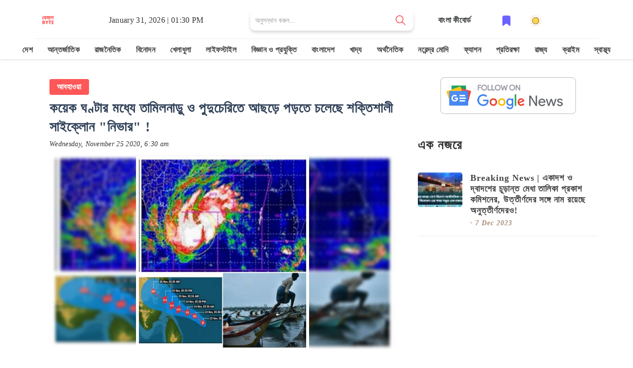

--- FILE ---
content_type: text/html; charset=utf-8
request_url: https://bengalbyte.in/byte/nivar-cyclone-2020-chennai-landfall-live-update-yy4qqdv8
body_size: 29027
content:
<!DOCTYPE html><html lang="bn"><head><meta charSet="utf-8"/><meta name="google" content="notranslate"/><meta http-equiv="X-UA-Compatible" content="IE=edge"/><meta name="viewport" content="width=device-width, initial-scale=1"/><link rel="stylesheet" href="https://cdnjs.cloudflare.com/ajax/libs/font-awesome/6.5.1/css/all.min.css"/><meta property="fb:pages" content="113181310515304"/><meta property="fb:app_id" content="562869124930858"/><meta name="description" content="তঠস্থ উপকূল, আজ বিকেল-সন্ধ্যের মধ্যে দক্ষিণ ভারতের পুদুচেরি ও তামিনাড়ুতে বিরাট শক্তি নিয়ে ঢুকতে চলেছে &#x27;নিভার&#x27; সাইক্লোন। গতিবেগ হতে পারে ঘন্টায় ১৩০ থেকে ১৪৫ কিমি, জানিয়েছে আবহাওয়া দফতর। ইতিমধ্যেই বাতিল করা হয়েছে ৪৯ টি বিমান, জারি করা হয়েছে আগাম সতর্কবার্তা। পুদুচেরিতে জারি হয়েছে ১৪৪ ধারা। তামিলনাড়ু ও পুদুচেরির মুখ্যমন্ত্রীকে কেন্দ্রের পক্ষ থেকে সমস্ত সম্ভাব্য সহায়তার আশ্বাসও দিয়েছেন প্রধানমন্ত্রী নরেন্দ্র মোদী।, nivar cyclone 2020 chennai landfall live update  - read in Bengali"/><meta name="keywords" content="nivar,cyclone,2020,chennai,landfall,live,update,yy4qqdv8,কয়েক,ঘণ্টার,মধ্যে,তামিলনাড়ু,ও,পুদুচেরিতে,আছড়ে,পড়তে,চলেছে,শক্তিশালী,সাইক্লোন,&quot;নিভার&quot;,!,আবহাওয়া,পুদুচেরি,তামিলনাড়ু,চেন্নাই,নিভার,নরেন্দ্র মোদি"/><title>কয়েক ঘণ্টার মধ্যে তামিলনাড়ু ও পুদুচেরিতে আছড়ে পড়তে চলেছে শক্তিশালী সাইক্লোন &quot;নিভার&quot; !</title><meta property="og:title" content="কয়েক ঘণ্টার মধ্যে তামিলনাড়ু ও পুদুচেরিতে আছড়ে পড়তে চলেছে শক্তিশালী সাইক্লোন &quot;নিভার&quot; !"/><meta property="og:description" content="তঠস্থ উপকূল, আজ বিকেল-সন্ধ্যের মধ্যে দক্ষিণ ভারতের পুদুচেরি ও তামিনাড়ুতে বিরাট শক্তি নিয়ে ঢুকতে চলেছে &#x27;নিভার&#x27; সাইক্লোন। গতিবেগ হতে পারে ঘন্টায় ১৩০ থেকে ১৪৫ কিমি, জানিয়েছে আবহাওয়া দফতর। ইতিমধ্যেই বাতিল করা হয়েছে ৪৯ টি বিমান, জারি করা হয়েছে আগাম সতর্কবার্তা। পুদুচেরিতে জারি হয়েছে ১৪৪ ধারা। তামিলনাড়ু ও পুদুচেরির মুখ্যমন্ত্রীকে কেন্দ্রের পক্ষ থেকে সমস্ত সম্ভাব্য সহায়তার আশ্বাসও দিয়েছেন প্রধানমন্ত্রী নরেন্দ্র মোদী।, nivar cyclone 2020 chennai landfall live update  - read in Bengali"/><meta property="og:keywords" content="nivar,cyclone,2020,chennai,landfall,live,update,yy4qqdv8,কয়েক,ঘণ্টার,মধ্যে,তামিলনাড়ু,ও,পুদুচেরিতে,আছড়ে,পড়তে,চলেছে,শক্তিশালী,সাইক্লোন,&quot;নিভার&quot;,!,আবহাওয়া,পুদুচেরি,তামিলনাড়ু,চেন্নাই,নিভার,নরেন্দ্র মোদি"/><meta property="og:image" content="https://media.bengalbyte.in/images/yy4qqdv8/fb.jpeg"/><meta property="og:url" content="https://bengalbyte.in/byte/nivar-cyclone-2020-chennai-landfall-live-update-yy4qqdv8"/><meta name="twitter:card" content="summary_large_image"/><meta property="og:type" content="article"/><meta property="og:site_name" content="কয়েক ঘণ্টার মধ্যে তামিলনাড়ু ও পুদুচেরিতে আছড়ে পড়তে চলেছে শক্তিশালী সাইক্লোন &quot;নিভার&quot; !"/><meta name="twitter:image:alt" content="কয়েক ঘণ্টার মধ্যে তামিলনাড়ু ও পুদুচেরিতে আছড়ে পড়তে চলেছে শক্তিশালী সাইক্লোন &quot;নিভার&quot; ! - Image"/><meta name="twitter:site" content="@bengalbyte"/><link href="/favicon/favicon-16x16.png" rel="icon" type="image/png" sizes="16x16"/><link href="/favicon/favicon-32x32.png" rel="icon" type="image/png" sizes="32x32"/><link href="/favicon/favicon-48x48.png" rel="icon" type="image/png" sizes="48x48"/><link href="/favicon/apple-touch-icon.png" rel="apple-touch-icon"/><link href="/favicon/apple-touch-icon.png" rel="apple-touch-icon" sizes="76x76"/><link href="/favicon/apple-touch-icon.png" rel="apple-touch-icon" sizes="120x120"/><link href="/favicon/apple-touch-icon.png" rel="apple-touch-icon" sizes="152x152"/><link href="/favicon/apple-touch-icon.png" rel="apple-touch-startup-image"/><link href="/favicon/android-chrome-192x192.png" rel="icon" sizes="192x192"/><link rel="canonical" href="https://bengalbyte.in/byte/nivar-cyclone-2020-chennai-landfall-live-update-yy4qqdv8"/><link rel="amphtml" href="https://bengalbyte.in/byte/nivar-cyclone-2020-chennai-landfall-live-update-yy4qqdv8?amp=1"/><meta name="next-head-count" content="31"/><link rel="preload" href="/_next/static/css/b3b2399e225b2d64.css" as="style"/><link rel="stylesheet" href="/_next/static/css/b3b2399e225b2d64.css" data-n-g=""/><noscript data-n-css=""></noscript><script defer="" nomodule="" src="/_next/static/chunks/polyfills-42372ed130431b0a.js" type="226a5452e61f57e82ab3a624-text/javascript"></script><script src="/_next/static/chunks/webpack-59c5c889f52620d6.js" defer="" type="226a5452e61f57e82ab3a624-text/javascript"></script><script src="/_next/static/chunks/framework-64ad27b21261a9ce.js" defer="" type="226a5452e61f57e82ab3a624-text/javascript"></script><script src="/_next/static/chunks/main-d2ad34ee1f61892b.js" defer="" type="226a5452e61f57e82ab3a624-text/javascript"></script><script src="/_next/static/chunks/pages/_app-7dbf70477de777f9.js" defer="" type="226a5452e61f57e82ab3a624-text/javascript"></script><script src="/_next/static/chunks/678-295ee1b93f99d8ff.js" defer="" type="226a5452e61f57e82ab3a624-text/javascript"></script><script src="/_next/static/chunks/pages/byte/%5BbyteId%5D-395ceb471b8c9a42.js" defer="" type="226a5452e61f57e82ab3a624-text/javascript"></script><script src="/_next/static/MViFcI8-O9zEk3QlnuyMx/_buildManifest.js" defer="" type="226a5452e61f57e82ab3a624-text/javascript"></script><script src="/_next/static/MViFcI8-O9zEk3QlnuyMx/_ssgManifest.js" defer="" type="226a5452e61f57e82ab3a624-text/javascript"></script> <!-- --> <style>
            .attachment-content {
              background-color: #F8EDD5;
              box-sizing: border-box;
              padding: 20px;
            }

            .attachment-content p {
              font-size: 18px;
              margin-top: 0;
              margin-bottom: 16px;
            }
            .slide-container{
              text-align: center;
            }
            .slide-container h2{
              display: inline-block;
              background: orange;
              font-size: 22px;
              padding: 10px 20px;
              border-radius: 5px;
              margin-bottom: 15px;
              font-family: 'Noto Serif Bengali', serif;
            }
            .last-slide{
              display: flex;
              align-items: center;
              justify-content: space-around;
              font-size: 32px;
              margin-top: 160px;
              font-family: 'Noto Serif Bengali', serif;
              color: #fff;
              padding: 16px;
              text-align: center;
              background-image: linear-gradient(transparent, rgba(0,0,0,0.7));
              background-color: rgba(0,0,0,0.35);
            }
            .slide-description{
              background-color: yellow;
              color: #000;
              font-size: 16px;
              line-height: 22px;
              padding: 10px;
              display: inline-block;
              box-shadow: 0 10px 20px -5px rgb(0 0 0 / 25%);
              border-radius: 5px;
              font-weight: 600;
              text-shadow: rgb(0 0 0 / 60%) 0 2.17998px 16.3498px;
              font-family: 'Noto Serif Bengali', serif;
            }
            .brand-name{
              margin-top: 15px;
              display: inline-block;
              background: #FF5757;
              padding: 4px 10px;
              color: #fff;
            }
            .title-card{
              position: absolute;
              width: 100%;
              padding: 30px;
              bottom: 0;
              background-color: rgba(0,0,0,.6);
              color: #fff;
              text-shadow: 0 2px 4px rgb(0 0 0 / 50%);
              font-family: 'Noto Serif Bengali', serif;
            }
            .link-slide{
              color: #fff;
              text-align: center;
              font-weight: bold;
              font-family: 'Noto Serif Bengali', serif;
              text-shadow: 0 2px 4px rgb(0 0 0 / 50%);
            }
            .link-slide hr{
              margin: 16px 0;
            }
            .link-slide h2{
              background-image: linear-gradient(transparent, rgba(0,0,0,0.7));
              background-color: rgba(0,0,0,0.35);
            }
            .amp-byte-page{
              font-family: 'Tiro Bangla', serif;
            }
            .amp-bb-block-container{
              padding: 15px;
            }
            article,
            aside,
            footer,
            header,
            nav,
            section {
              display: block;
            }
            h1 {
              font-size: 2em;
              margin: 0.67em 0;
            }
            figcaption,
            figure,
            main {
              display: block;
            }
            figure {
              margin: 1em 40px;
            }
            hr {
              box-sizing: content-box;
              height: 0;
              overflow: visible;
            }
            pre {
              font-family: monospace, monospace;
              font-size: 1em;
            }
            a {
              background-color: transparent;
              -webkit-text-decoration-skip: objects;
            }
            a:active,
            a:hover {
              outline-width: 0;
            }
            abbr[title] {
              border-bottom: none;
              text-decoration: underline;
              text-decoration: underline dotted;
            }
            b,
            strong {
              font-weight: inherit;
              font-weight: bolder;
            }
            code,
            kbd,
            samp {
              font-family: monospace, monospace;
              font-size: 1em;
            }
            dfn {
              font-style: italic;
            }
            mark {
              background-color: #ff0;
              color: #000;
            }
            small {
              font-size: 80%;
            }
            sub,
            sup {
              font-size: 75%;
              line-height: 0;
              position: relative;
              vertical-align: baseline;
            }
            sub {
              bottom: -0.25em;
            }
            sup {
              top: -0.5em;
            }
            audio,
            video {
              display: inline-block;
            }
            audio:not([controls]) {
              display: none;
              height: 0;
            }
            img {
              border-style: none;
            }
            svg:not(:root) {
              overflow: hidden;
            }
            button,
            input,
            optgroup,
            select,
            textarea {
              font-family: sans-serif;
              font-size: 100%;
              line-height: 1.15;
              margin: 0;
            }
            button,
            input {
              overflow: visible;
            }
            button,
            select {
              text-transform: none;
            }
            [type='reset'],
            [type='submit'],
            button,
            html [type='button'] {
              -webkit-appearance: button;
            }
            [type='button']::-moz-focus-inner,
            [type='reset']::-moz-focus-inner,
            [type='submit']::-moz-focus-inner,
            button::-moz-focus-inner {
              border-style: none;
              padding: 0;
            }
            [type='button']:-moz-focusring,
            [type='reset']:-moz-focusring,
            [type='submit']:-moz-focusring,
            button:-moz-focusring {
              outline: 1px dotted ButtonText;
            }
            fieldset {
              border: 1px solid silver;
              margin: 0 2px;
              padding: 0.35em 0.625em 0.75em;
            }
            legend {
              box-sizing: border-box;
              color: inherit;
              display: table;
              max-width: 100%;
              padding: 0;
              white-space: normal;
            }
            progress {
              display: inline-block;
              vertical-align: baseline;
            }
            textarea {
              overflow: auto;
            }
            [type='checkbox'],
            [type='radio'] {
              box-sizing: border-box;
              padding: 0;
            }
            [type='number']::-webkit-inner-spin-button,
            [type='number']::-webkit-outer-spin-button {
              height: auto;
            }
            [type='search'] {
              -webkit-appearance: textfield;
              outline-offset: -2px;
            }
            [type='search']::-webkit-search-cancel-button,
            [type='search']::-webkit-search-decoration {
              -webkit-appearance: none;
            }
            ::-webkit-file-upload-button {
              -webkit-appearance: button;
              font: inherit;
            }
            details,
            menu {
              display: block;
            }
            summary {
              display: list-item;
            }
            canvas {
              display: inline-block;
            }
            [hidden],
            template {
              display: none;
            }
            .font-family-inherit {
              font-family: inherit;
            }
            .font-size-inherit {
              font-size: inherit;
            }
            .link-details-card{
              padding: 10px;
              display: block;
              border: 1px solid #eee;
              font-weight: bold;
              text-transform: capitalize;
            }
            .h00 {
              font-size: 4rem;
            }
            .h0,
            .h1, h1 {
              font-size: 24px;
              line-height: 32px;
              font-weight: bold;

            }
            .h2, h2 {
              font-size: 20px;
              line-height: 26px;
              font-weight: bold;

            }
            .h3, h3 {
              font-size: 18px;
              line-height: 22px;
              font-weight: bold;

            }
            .h4, h4 {
              line-height: 20px;
              font-size: 16px;
              font-weight: bold;

            }
            .h5, h5 {
              line-height: 18px;
              font-size: 15px;
              font-weight: bold;

            }
            .h6, h6 {
              line-height: 18px;
              font-size: 14px;
              font-weight: bold;

            }

            .text-decoration-none {
              text-decoration: none;
            }
            .bold {
              font-weight: 700;
            }
            .regular {
              font-weight: 400;
            }
            .italic {
              font-style: italic;
            }
            .caps {
              text-transform: uppercase;
              letter-spacing: 0.2em;
            }
            .left-align {
              text-align: left;
            }
            .center {
              text-align: center;
            }
            .right-align {
              text-align: right;
            }
            .justify {
              text-align: justify;
            }
            .nowrap {
              white-space: nowrap;
            }
            .break-word {
              word-wrap: break-word;
            }
            .line-height-1 {
              line-height: 1rem;
            }
            .line-height-2 {
              line-height: 1.125rem;
            }
            .line-height-3 {
              line-height: 1.5rem;
            }
            .line-height-4 {
              line-height: 2rem;
            }
            .list-style-none {
              list-style: none;
            }
            .underline {
              text-decoration: underline;
            }
            .truncate {
              max-width: 100%;
              overflow: hidden;
              text-overflow: ellipsis;
              white-space: nowrap;
            }
            .list-reset {
              list-style: none;
              padding-left: 0;
            }
            .inline {
              display: inline;
            }
            .block {
              display: block;
            }
            .inline-block {
              display: inline-block;
            }
            .table {
              display: table;
            }
            .table-cell {
              display: table-cell;
            }
            .overflow-hidden {
              overflow: hidden;
            }
            .overflow-scroll {
              overflow: scroll;
            }
            .overflow-auto {
              overflow: auto;
            }
            .clearfix:after,
            .clearfix:before {
              content: ' ';
              display: table;
            }
            .clearfix:after {
              clear: both;
            }
            .left {
              float: left;
            }
            .right {
              float: right;
            }
            .fit {
              max-width: 100%;
            }
            .max-width-1 {
              max-width: 24rem;
            }
            .max-width-2 {
              max-width: 32rem;
            }
            .max-width-3 {
              max-width: 48rem;
            }
            .max-width-4 {
              max-width: 64rem;
            }
            .border-box {
              box-sizing: border-box;
            }
            .align-baseline {
              vertical-align: baseline;
            }
            .align-top {
              vertical-align: top;
            }
            .align-middle {
              vertical-align: middle;
            }
            .align-bottom {
              vertical-align: bottom;
            }
            .m0 {
              margin: 0;
            }
            .mt0 {
              margin-top: 0;
            }
            .mr0 {
              margin-right: 0;
            }
            .mb0 {
              margin-bottom: 0;
            }
            .ml0,
            .mx0 {
              margin-left: 0;
            }
            .mx0 {
              margin-right: 0;
            }
            .my0 {
              margin-top: 0;
              margin-bottom: 0;
            }
            .m1 {
              margin: 0.5rem;
            }
            .mt1 {
              margin-top: 0.5rem;
            }
            .mr1 {
              margin-right: 0.5rem;
            }
            .mb1 {
              margin-bottom: 0.5rem;
            }
            .ml1,
            .mx1 {
              margin-left: 0.5rem;
            }
            .mx1 {
              margin-right: 0.5rem;
            }
            .my1 {
              margin-top: 0.5rem;
              margin-bottom: 0.5rem;
            }
            .m2 {
              margin: 1rem;
            }
            .mt2 {
              margin-top: 1rem;
            }
            .mr2 {
              margin-right: 1rem;
            }
            .mb2 {
              margin-bottom: 1rem;
            }
            .ml2,
            .mx2 {
              margin-left: 1rem;
            }
            .mx2 {
              margin-right: 1rem;
            }
            .my2 {
              margin-top: 1rem;
              margin-bottom: 1rem;
            }
            .m3 {
              margin: 1.5rem;
            }
            .mt3 {
              margin-top: 1.5rem;
            }
            .mr3 {
              margin-right: 1.5rem;
            }
            .mb3 {
              margin-bottom: 1.5rem;
            }
            .ml3,
            .mx3 {
              margin-left: 1.5rem;
            }
            .mx3 {
              margin-right: 1.5rem;
            }
            .my3 {
              margin-top: 1.5rem;
              margin-bottom: 1.5rem;
            }
            .m4 {
              margin: 2rem;
            }
            .mt4 {
              margin-top: 2rem;
            }
            .mr4 {
              margin-right: 2rem;
            }
            .mb4 {
              margin-bottom: 2rem;
            }
            .ml4,
            .mx4 {
              margin-left: 2rem;
            }
            .mx4 {
              margin-right: 2rem;
            }
            .my4 {
              margin-top: 2rem;
              margin-bottom: 2rem;
            }
            .mxn1 {
              margin-left: calc(0.5rem * -1);
              margin-right: calc(0.5rem * -1);
            }
            .mxn2 {
              margin-left: calc(1rem * -1);
              margin-right: calc(1rem * -1);
            }
            .mxn3 {
              margin-left: calc(1.5rem * -1);
              margin-right: calc(1.5rem * -1);
            }
            .mxn4 {
              margin-left: calc(2rem * -1);
              margin-right: calc(2rem * -1);
            }
            .m-auto {
              margin: auto;
            }
            .mt-auto {
              margin-top: auto;
            }
            .mr-auto {
              margin-right: auto;
            }
            .mb-auto {
              margin-bottom: auto;
            }
            .ml-auto,
            .mx-auto {
              margin-left: auto;
            }
            .mx-auto {
              margin-right: auto;
            }
            .my-auto {
              margin-top: auto;
              margin-bottom: auto;
            }
            .p0 {
              padding: 0;
            }
            .pt0 {
              padding-top: 0;
            }
            .pr0 {
              padding-right: 0;
            }
            .pb0 {
              padding-bottom: 0;
            }
            .pl0,
            .px0 {
              padding-left: 0;
            }
            .px0 {
              padding-right: 0;
            }
            .py0 {
              padding-top: 0;
              padding-bottom: 0;
            }
            .p1 {
              padding: 0.5rem;
            }
            .pt1 {
              padding-top: 0.5rem;
            }
            .pr1 {
              padding-right: 0.5rem;
            }
            .pb1 {
              padding-bottom: 0.5rem;
            }
            .pl1 {
              padding-left: 0.5rem;
            }
            .py1 {
              padding-top: 0.5rem;
              padding-bottom: 0.5rem;
            }
            .px1 {
              padding-left: 0.5rem;
              padding-right: 0.5rem;
            }
            .p2 {
              padding: 1rem;
            }
            .pt2 {
              padding-top: 1rem;
            }
            .pr2 {
              padding-right: 1rem;
            }
            .pb2 {
              padding-bottom: 1rem;
            }
            .pl2 {
              padding-left: 1rem;
            }
            .py2 {
              padding-top: 1rem;
              padding-bottom: 1rem;
            }
            .px2 {
              padding-left: 1rem;
              padding-right: 1rem;
            }
            .p3 {
              padding: 1.5rem;
            }
            .pt3 {
              padding-top: 1.5rem;
            }
            .pr3 {
              padding-right: 1.5rem;
            }
            .pb3 {
              padding-bottom: 1.5rem;
            }
            .pl3 {
              padding-left: 1.5rem;
            }
            .py3 {
              padding-top: 1.5rem;
              padding-bottom: 1.5rem;
            }
            .px3 {
              padding-left: 1.5rem;
              padding-right: 1.5rem;
            }
            .p4 {
              padding: 2rem;
            }
            .pt4 {
              padding-top: 2rem;
            }
            .pr4 {
              padding-right: 2rem;
            }
            .pb4 {
              padding-bottom: 2rem;
            }
            .pl4 {
              padding-left: 2rem;
            }
            .py4 {
              padding-top: 2rem;
              padding-bottom: 2rem;
            }
            .px4 {
              padding-left: 2rem;
              padding-right: 2rem;
            }
            .col {
              float: left;
            }
            .col,
            .col-right {
              box-sizing: border-box;
            }
            .col-right {
              float: right;
            }
            .col-1 {
              width: 8.33333%;
            }
            .col-2 {
              width: 16.66667%;
            }
            .col-3 {
              width: 25%;
            }
            .col-4 {
              width: 33.33333%;
            }
            .col-5 {
              width: 41.66667%;
            }
            .col-6 {
              width: 50%;
            }
            .col-7 {
              width: 58.33333%;
            }
            .col-8 {
              width: 66.66667%;
            }
            .col-9 {
              width: 75%;
            }
            .col-10 {
              width: 83.33333%;
            }
            .col-11 {
              width: 91.66667%;
            }
            .col-12 {
              width: 100%;
            }
            @media (min-width: 40.06rem) {
              .sm-col {
                float: left;
                box-sizing: border-box;
              }
              .sm-col-right {
                float: right;
                box-sizing: border-box;
              }
              .sm-col-1 {
                width: 8.33333%;
              }
              .sm-col-2 {
                width: 16.66667%;
              }
              .sm-col-3 {
                width: 25%;
              }
              .sm-col-4 {
                width: 33.33333%;
              }
              .sm-col-5 {
                width: 41.66667%;
              }
              .sm-col-6 {
                width: 50%;
              }
              .sm-col-7 {
                width: 58.33333%;
              }
              .sm-col-8 {
                width: 66.66667%;
              }
              .sm-col-9 {
                width: 75%;
              }
              .sm-col-10 {
                width: 83.33333%;
              }
              .sm-col-11 {
                width: 91.66667%;
              }
              .sm-col-12 {
                width: 100%;
              }
            }
            @media (min-width: 52.06rem) {
              .md-col {
                float: left;
                box-sizing: border-box;
              }
              .md-col-right {
                float: right;
                box-sizing: border-box;
              }
              .md-col-1 {
                width: 8.33333%;
              }
              .md-col-2 {
                width: 16.66667%;
              }
              .md-col-3 {
                width: 25%;
              }
              .md-col-4 {
                width: 33.33333%;
              }
              .md-col-5 {
                width: 41.66667%;
              }
              .md-col-6 {
                width: 50%;
              }
              .md-col-7 {
                width: 58.33333%;
              }
              .md-col-8 {
                width: 66.66667%;
              }
              .md-col-9 {
                width: 75%;
              }
              .md-col-10 {
                width: 83.33333%;
              }
              .md-col-11 {
                width: 91.66667%;
              }
              .md-col-12 {
                width: 100%;
              }
            }
            @media (min-width: 64.06rem) {
              .lg-col {
                float: left;
                box-sizing: border-box;
              }
              .lg-col-right {
                float: right;
                box-sizing: border-box;
              }
              .lg-col-1 {
                width: 8.33333%;
              }
              .lg-col-2 {
                width: 16.66667%;
              }
              .lg-col-3 {
                width: 25%;
              }
              .lg-col-4 {
                width: 33.33333%;
              }
              .lg-col-5 {
                width: 41.66667%;
              }
              .lg-col-6 {
                width: 50%;
              }
              .lg-col-7 {
                width: 58.33333%;
              }
              .lg-col-8 {
                width: 66.66667%;
              }
              .lg-col-9 {
                width: 75%;
              }
              .lg-col-10 {
                width: 83.33333%;
              }
              .lg-col-11 {
                width: 91.66667%;
              }
              .lg-col-12 {
                width: 100%;
              }
            }
            .flex {
              display: -ms-flexbox;
              display: flex;
            }
            @media (min-width: 40.06rem) {
              .sm-flex {
                display: -ms-flexbox;
                display: flex;
              }
            }
            @media (min-width: 52.06rem) {
              .md-flex {
                display: -ms-flexbox;
                display: flex;
              }
            }
            @media (min-width: 64.06rem) {
              .lg-flex {
                display: -ms-flexbox;
                display: flex;
              }
            }
            .flex-column {
              -ms-flex-direction: column;
              flex-direction: column;
            }
            .flex-wrap {
              -ms-flex-wrap: wrap;
              flex-wrap: wrap;
            }
            .items-start {
              -ms-flex-align: start;
              align-items: flex-start;
            }
            .items-end {
              -ms-flex-align: end;
              align-items: flex-end;
            }
            .items-center {
              -ms-flex-align: center;
              align-items: center;
            }
            .items-baseline {
              -ms-flex-align: baseline;
              align-items: baseline;
            }
            .items-stretch {
              -ms-flex-align: stretch;
              align-items: stretch;
            }
            .self-start {
              -ms-flex-item-align: start;
              align-self: flex-start;
            }
            .self-end {
              -ms-flex-item-align: end;
              align-self: flex-end;
            }
            .self-center {
              -ms-flex-item-align: center;
              -ms-grid-row-align: center;
              align-self: center;
            }
            .self-baseline {
              -ms-flex-item-align: baseline;
              align-self: baseline;
            }
            .self-stretch {
              -ms-flex-item-align: stretch;
              -ms-grid-row-align: stretch;
              align-self: stretch;
            }
            .justify-start {
              -ms-flex-pack: start;
              justify-content: flex-start;
            }
            .justify-end {
              -ms-flex-pack: end;
              justify-content: flex-end;
            }
            .justify-center {
              -ms-flex-pack: center;
              justify-content: center;
            }
            .justify-between {
              -ms-flex-pack: justify;
              justify-content: space-between;
            }
            .justify-around {
              -ms-flex-pack: distribute;
              justify-content: space-around;
            }
            .justify-evenly {
              -ms-flex-pack: space-evenly;
              justify-content: space-evenly;
            }
            .content-start {
              -ms-flex-line-pack: start;
              align-content: flex-start;
            }
            .content-end {
              -ms-flex-line-pack: end;
              align-content: flex-end;
            }
            .content-center {
              -ms-flex-line-pack: center;
              align-content: center;
            }
            .content-between {
              -ms-flex-line-pack: justify;
              align-content: space-between;
            }
            .content-around {
              -ms-flex-line-pack: distribute;
              align-content: space-around;
            }
            .content-stretch {
              -ms-flex-line-pack: stretch;
              align-content: stretch;
            }
            .flex-auto {
              -ms-flex: 1 1 auto;
              flex: 1 1 auto;
              min-width: 0;
              min-height: 0;
            }
            .flex-none {
              -ms-flex: none;
              flex: none;
            }
            .order-0 {
              -ms-flex-order: 0;
              order: 0;
            }
            .order-1 {
              -ms-flex-order: 1;
              order: 1;
            }
            .order-2 {
              -ms-flex-order: 2;
              order: 2;
            }
            .order-3 {
              -ms-flex-order: 3;
              order: 3;
            }
            .order-last {
              -ms-flex-order: 99999;
              order: 99999;
            }
            .relative {
              position: relative;
            }
            .absolute {
              position: absolute;
            }
            .fixed {
              position: fixed;
            }
            .top-0 {
              top: 0;
            }
            .right-0 {
              right: 0;
            }
            .bottom-0 {
              bottom: 0;
            }
            .left-0 {
              left: 0;
            }
            .z1 {
              z-index: 1;
            }
            .z2 {
              z-index: 2;
            }
            .z3 {
              z-index: 3;
            }
            .z4 {
              z-index: 4;
            }
            .border {
              border-style: solid;
              border-width: 1px;
            }
            .border-top {
              border-top-style: solid;
              border-top-width: 1px;
            }
            .border-right {
              border-right-style: solid;
              border-right-width: 1px;
            }
            .border-bottom {
              border-bottom-style: solid;
              border-bottom-width: 1px;
            }
            .border-left {
              border-left-style: solid;
              border-left-width: 1px;
            }
            .border-none {
              border: 0;
            }
            .rounded {
              border-radius: 3px;
            }
            .circle {
              border-radius: 50%;
            }
            .rounded-top {
              border-radius: 3px 3px 0 0;
            }
            .rounded-right {
              border-radius: 0 3px 3px 0;
            }
            .rounded-bottom {
              border-radius: 0 0 3px 3px;
            }
            .rounded-left {
              border-radius: 3px 0 0 3px;
            }
            .not-rounded {
              border-radius: 0;
            }
            .hide {
              position: absolute;
              height: 1px;
              width: 1px;
              overflow: hidden;
              clip: rect(1px, 1px, 1px, 1px);
            }
            @media (max-width: 40rem) {
              .xs-hide {
                display: none;
              }
            }
            @media (min-width: 40.06rem) and (max-width: 52rem) {
              .sm-hide {
                display: none;
              }
            }
            @media (min-width: 52.06rem) and (max-width: 64rem) {
              .md-hide {
                display: none;
              }
            }
            @media (min-width: 64.06rem) {
              .lg-hide {
                display: none;
              }
            }
            .display-none {
              display: none;
            }
            * {
              box-sizing: border-box;
            }
            body {
              background: #fff;
              color: #4a4a4a;
              font-family: -apple-system, BlinkMacSystemFont, Segoe UI, Roboto, Oxygen,
                Ubuntu, Cantarell, Fira Sans, Droid Sans, Helvetica Neue, Arial,
                sans-serif;
              min-width: 315px;
              overflow-x: hidden;
              font-smooth: always;
              -webkit-font-smoothing: antialiased;
            }
            main {
              max-width: 700px;
              margin: 0 auto;
            }
            p {
              padding: 0;
              margin: 0;
            }
            .ampstart-accent {
              color: #003f93;
            }
            #content:target {
              margin-top: calc(0px - 3.5rem);
              padding-top: 3.5rem;
            }
            .ampstart-title-lg {
              font-size: 3rem;
              line-height: 3.5rem;
              letter-spacing: 0.06rem;
            }
            .ampstart-title-md {
              font-size: 2rem;
              line-height: 2.5rem;
              letter-spacing: 0.06rem;
            }
            .ampstart-title-sm {
              font-size: 1.5rem;
              line-height: 2rem;
              letter-spacing: 0.06rem;
            }
            .ampstart-subtitle,
            body {
              line-height: 1.5rem;
              letter-spacing: normal;
            }
            .ampstart-subtitle a{

              font-size: 16px;
              font-weight: 700;
              line-height: 32px;
              color: #fff;
              padding: 0px 25px;
              background: #ff5757;
              border-radius: 4px;
              display: inline-block;
              margin-top: 20px;
              text-decoration: none;
          
            }
            .ampstart-byline,
            .ampstart-caption,
            .ampstart-hint,
            .ampstart-label {
              font-size: 0.875rem;
              color: #4f4f4f;
              line-height: 1.125rem;
              letter-spacing: 0.06rem;
            }
            .ampstart-label {
              text-transform: uppercase;
            }
            .ampstart-footer,
            .ampstart-small-text {
              font-size: 0.75rem;
              line-height: 1rem;
              letter-spacing: 0.06rem;
            }
            .ampstart-card {
              box-shadow: 0 1px 1px 0 rgba(0, 0, 0, 0.14),
                0 1px 1px -1px rgba(0, 0, 0, 0.14), 0 1px 5px 0 rgba(0, 0, 0, 0.12);
            }
            
            h1,
            h2,
            h3,
            h4,
            h5,
            h6 {
              margin: 0;
              padding: 0;
              letter-spacing: 0.06rem;
            }
            a,
            a:active,
            a:visited {
              color: inherit;
            }
            .ampstart-btn {
              font-family: inherit;
              font-weight: inherit;
              font-size: 1rem;
              line-height: 1.125rem;
              padding: 0.7em 0.8em;
              text-decoration: none;
              white-space: nowrap;
              word-wrap: normal;
              vertical-align: middle;
              cursor: pointer;
              background-color: #000;
              color: #fff;
              border: 1px solid #fff;
            }
            .ampstart-btn:visited {
              color: #fff;
            }
            .ampstart-btn-secondary {
              background-color: #fff;
              color: #000;
              border: 1px solid #000;
            }
            .ampstart-btn-secondary:visited {
              color: #000;
            }
            .ampstart-btn:active .ampstart-btn:focus {
              opacity: 0.8;
            }
            .ampstart-btn[disabled],
            .ampstart-btn[disabled]:active,
            .ampstart-btn[disabled]:focus,
            .ampstart-btn[disabled]:hover {
              opacity: 0.5;
              outline: 0;
              cursor: default;
            }
            .ampstart-dropcap:first-letter {
              color: #000;
              font-size: 3rem;
              font-weight: 700;
              float: left;
              overflow: hidden;
              line-height: 3rem;
              margin-left: 0;
              margin-right: 0.5rem;
            }
            .ampstart-initialcap {
              padding-top: 1rem;
              margin-top: 1.5rem;
            }
            .ampstart-initialcap:first-letter {
              color: #000;
              font-size: 3rem;
              font-weight: 700;
              margin-left: -2px;
            }
            .ampstart-pullquote {
              border: none;
              border-left: 4px solid #000;
              font-size: 1.5rem;
              padding-left: 1.5rem;
            }
            .ampstart-byline time {
              font-style: normal;
              white-space: nowrap;
            }

            .ampstart-dropdown {
              min-width: 200px;
            }
            .ampstart-dropdown.absolute {
              z-index: 100;
            }
            .ampstart-dropdown.absolute > section,
            .ampstart-dropdown.absolute > section > header {
              height: 100%;
            }
            .ampstart-dropdown > section > header {
              background-color: #000;
              border: 0;
              color: #fff;
            }
            .ampstart-dropdown > section > header:after {
              display: inline-block;
              content: '+';
              padding: 0 0 0 1.5rem;
              color: #003f93;
            }
            .ampstart-dropdown > [expanded] > header:after {
              content: '–';
            }
            .absolute .ampstart-dropdown-items {
              z-index: 200;
            }
            .ampstart-dropdown-item {
              background-color: #000;
              color: #003f93;
              opacity: 0.9;
            }
            .ampstart-dropdown-item:active,
            .ampstart-dropdown-item:hover {
              opacity: 1;
            }
            .ampstart-footer {
              background-color: #fff;
              color: #000;
              padding-top: 5rem;
              padding-bottom: 5rem;
            }
            .ampstart-footer .ampstart-icon {
              fill: #000;
            }
            .ampstart-footer .ampstart-social-follow li:last-child {
              margin-right: 0;
            }
            .ampstart-image-fullpage-hero {
              color: #fff;
            }
            .ampstart-fullpage-hero-heading-text,
            .ampstart-image-fullpage-hero .ampstart-image-credit {
              -webkit-box-decoration-break: clone;
              box-decoration-break: clone;
              background: #000;
              padding: 0 1rem 0.2rem;
            }
            .ampstart-image-fullpage-hero > amp-img {
              max-height: calc(100vh - 3.5rem);
            }
            .ampstart-image-fullpage-hero > amp-img img {
              -o-object-fit: cover;
              object-fit: cover;
            }
            .ampstart-fullpage-hero-heading {
              line-height: 3.5rem;
            }
            .ampstart-fullpage-hero-cta {
              background: transparent;
            }
            .ampstart-readmore {
              background: linear-gradient(0deg, rgba(0, 0, 0, 0.65) 0, transparent);
              color: #fff;
              margin-top: 5rem;
              padding-bottom: 3.5rem;
            }
            .ampstart-readmore:after {
              display: block;
              content: '⌄';
              font-size: 2rem;
            }
            .ampstart-readmore-text {
              background: #000;
            }
            @media (min-width: 52.06rem) {
              .ampstart-image-fullpage-hero > amp-img {
                height: 60vh;
              }
            }
            .ampstart-image-heading {
              color: #fff;
              background: linear-gradient(0deg, rgba(0, 0, 0, 0.65) 0, transparent);
            }
            .ampstart-image-heading > * {
              margin: 0;
            }
            amp-carousel .ampstart-image-with-heading {
              margin-bottom: 0;
            }
            .ampstart-image-with-caption figcaption {
              color: #4f4f4f;
              line-height: 1.125rem;
            }
            amp-carousel .ampstart-image-with-caption {
              margin-bottom: 0;
            }
            .ampstart-input {
              max-width: 100%;
              width: 300px;
              min-width: 100px;
              font-size: 1rem;
              line-height: 1.5rem;
            }
            .ampstart-input [disabled],
            .ampstart-input [disabled] + label {
              opacity: 0.5;
            }
            .ampstart-input [disabled]:focus {
              outline: 0;
            }
            .ampstart-input > input,
            .ampstart-input > select,
            .ampstart-input > textarea {
              width: 100%;
              margin-top: 1rem;
              line-height: 1.5rem;
              border: 0;
              border-radius: 0;
              border-bottom: 1px solid #4a4a4a;
              background: none;
              color: #4a4a4a;
              outline: 0;
            }
            .ampstart-input > label {
              color: #003f93;
              pointer-events: none;
              text-align: left;
              font-size: 0.875rem;
              line-height: 1rem;
              opacity: 0;
              animation: 0.2s;
              animation-timing-function: cubic-bezier(0.4, 0, 0.2, 1);
              animation-fill-mode: forwards;
            }
            .ampstart-input > input:focus,
            .ampstart-input > select:focus,
            .ampstart-input > textarea:focus {
              outline: 0;
            }
            .ampstart-input > input:focus:-ms-input-placeholder,
            .ampstart-input > select:focus:-ms-input-placeholder,
            .ampstart-input > textarea:focus:-ms-input-placeholder {
              color: transparent;
            }
            .ampstart-input > input:focus::placeholder,
            .ampstart-input > select:focus::placeholder,
            .ampstart-input > textarea:focus::placeholder {
              color: transparent;
            }
            .ampstart-input > input:not(:placeholder-shown):not([disabled]) + label,
            .ampstart-input > select:not(:placeholder-shown):not([disabled]) + label,
            .ampstart-input
              > textarea:not(:placeholder-shown):not([disabled])
              + label {
              opacity: 1;
            }
            .ampstart-input > input:focus + label,
            .ampstart-input > select:focus + label,
            .ampstart-input > textarea:focus + label {
              animation-name: a;
            }
            @keyframes a {
              to {
                opacity: 1;
              }
            }
            .ampstart-input > label:after {
              content: '';
              height: 2px;
              position: absolute;
              bottom: 0;
              left: 45%;
              background: #003f93;
              transition: 0.2s;
              transition-timing-function: cubic-bezier(0.4, 0, 0.2, 1);
              visibility: hidden;
              width: 10px;
            }
            .ampstart-input > input:focus + label:after,
            .ampstart-input > select:focus + label:after,
            .ampstart-input > textarea:focus + label:after {
              left: 0;
              width: 100%;
              visibility: visible;
            }
            .ampstart-input > input[type='search'] {
              -webkit-appearance: none;
              -moz-appearance: none;
              appearance: none;
            }
            .ampstart-input > input[type='range'] {
              border-bottom: 0;
            }
            .ampstart-input > input[type='range'] + label:after {
              display: none;
            }
            .ampstart-input > select {
              -webkit-appearance: none;
              -moz-appearance: none;
              appearance: none;
            }
            .ampstart-input > select + label:before {
              content: '⌄';
              line-height: 1.5rem;
              position: absolute;
              right: 5px;
              zoom: 2;
              top: 0;
              bottom: 0;
              color: #003f93;
            }
            .ampstart-input-chk,
            .ampstart-input-radio {
              width: auto;
              color: #4a4a4a;
            }
            .ampstart-input input[type='checkbox'],
            .ampstart-input input[type='radio'] {
              margin-top: 0;
              -webkit-appearance: none;
              -moz-appearance: none;
              appearance: none;
              width: 20px;
              height: 20px;
              border: 1px solid #003f93;
              vertical-align: middle;
              margin-right: 0.5rem;
              text-align: center;
            }
            .ampstart-input input[type='radio'] {
              border-radius: 20px;
            }
            .ampstart-input input[type='checkbox']:not([disabled]) + label,
            .ampstart-input input[type='radio']:not([disabled]) + label {
              pointer-events: auto;
              animation: none;
              vertical-align: middle;
              opacity: 1;
              cursor: pointer;
            }
            .ampstart-input input[type='checkbox'] + label:after,
            .ampstart-input input[type='radio'] + label:after {
              display: none;
            }
            .ampstart-input input[type='checkbox']:after,
            .ampstart-input input[type='radio']:after {
              position: absolute;
              top: 0;
              left: 0;
              bottom: 0;
              right: 0;
              content: ' ';
              line-height: 1.4rem;
              vertical-align: middle;
              text-align: center;
              background-color: #fff;
            }
            .ampstart-input input[type='checkbox']:checked:after {
              background-color: #003f93;
              color: #fff;
              content: '✓';
            }
            .ampstart-input input[type='radio']:checked {
              background-color: #fff;
            }
            .ampstart-input input[type='radio']:after {
              top: 3px;
              bottom: 3px;
              left: 3px;
              right: 3px;
              border-radius: 12px;
            }
            .ampstart-input input[type='radio']:checked:after {
              content: '';
              font-size: 3rem;
              background-color: #003f93;
            }
            .ampstart-input > label,
            _:-ms-lang(x) {
              opacity: 1;
            }
            .ampstart-input > input:-ms-input-placeholder,
            _:-ms-lang(x) {
              color: transparent;
            }
            .ampstart-input > input::placeholder,
            _:-ms-lang(x) {
              color: transparent;
            }
            .ampstart-input > input::-ms-input-placeholder,
            _:-ms-lang(x) {
              color: transparent;
            }
            .ampstart-input > select::-ms-expand {
              display: none;
            }
            .ampstart-headerbar {
              background-color: #fff;
              color: #000;
              z-index: 999;
              box-shadow: 0 0 5px 2px rgba(0, 0, 0, 0.1);
            }
            .ampstart-headerbar amp-img{
              vertical-align: middle;
            }
            .ampstart-headerbar + :not(amp-sidebar),
            .ampstart-headerbar + amp-sidebar + * {
              margin-top: 3.5rem;
            }
            .ampstart-headerbar-nav .ampstart-nav-item {
              padding: 0 1rem;
              background: transparent;
              opacity: 0.8;
            }
            .ampstart-headerbar-nav {
              line-height: 3.5rem;
            }
            .ampstart-nav-item:active,
            .ampstart-nav-item:focus,
            .ampstart-nav-item:hover {
              opacity: 1;
            }
            .ampstart-navbar-trigger:focus {
              outline: none;
            }
            .ampstart-nav a,
            .ampstart-navbar-trigger,
            .ampstart-sidebar-faq a {
              cursor: pointer;
              text-decoration: none;
            }
            .ampstart-nav .ampstart-label {
              color: inherit;
            }
            .ampstart-navbar-trigger {
              line-height: 3.5rem;
              font-size: 2rem;
            }
            .ampstart-headerbar-nav {
              -ms-flex: 1;
              flex: 1;
            }
            .ampstart-nav-search {
              -ms-flex-positive: 0.5;
              flex-grow: 0.5;
            }
            .ampstart-headerbar .ampstart-nav-search:active,
            .ampstart-headerbar .ampstart-nav-search:focus,
            .ampstart-headerbar .ampstart-nav-search:hover {
              box-shadow: none;
            }
            .ampstart-nav-search > input {
              border: none;
              border-radius: 3px;
              line-height: normal;
            }
            .ampstart-nav-dropdown {
              min-width: 200px;
            }
            .ampstart-nav-dropdown amp-accordion header {
              background-color: #fff;
              border: none;
            }
            .ampstart-nav-dropdown amp-accordion ul {
              background-color: #fff;
            }
            .ampstart-nav-dropdown .ampstart-dropdown-item,
            .ampstart-nav-dropdown .ampstart-dropdown > section > header {
              background-color: #fff;
              color: #000;
            }
            .ampstart-nav-dropdown .ampstart-dropdown-item {
              color: #003f93;
            }
            .ampstart-sidebar {
              background-color: #fff;
              color: #000;
              min-width: 300px;
              width: 300px;
            }
            .ampstart-sidebar .ampstart-icon {
              fill: #003f93;
            }
            .ampstart-sidebar-header {
              line-height: 3.5rem;
              min-height: 3.5rem;
            }
            .ampstart-sidebar .ampstart-dropdown-item,
            .ampstart-sidebar .ampstart-dropdown header,
            .ampstart-sidebar .ampstart-faq-item,
            .ampstart-sidebar .ampstart-nav-item,
            .ampstart-sidebar .ampstart-social-follow {
              margin: 0 0 2rem;
            }
            .ampstart-sidebar .ampstart-nav-dropdown {
              margin: 0;
            }
            .ampstart-sidebar .ampstart-navbar-trigger {
              line-height: inherit;
            }
            .ampstart-navbar-trigger svg {
              pointer-events: none;
            }
            .ampstart-related-article-section {
              border-color: #4a4a4a;
            }
            .ampstart-related-article-section .ampstart-heading {
              color: #4a4a4a;
              font-weight: 400;
            }
            .ampstart-related-article-readmore {
              color: #000;
              letter-spacing: 0;
            }
            .ampstart-related-section-items > li {
              border-bottom: 1px solid #4a4a4a;
            }
            .ampstart-related-section-items > li:last-child {
              border: none;
            }
            .ampstart-related-section-items .ampstart-image-with-caption {
              display: -ms-flexbox;
              display: flex;
              -ms-flex-wrap: wrap;
              flex-wrap: wrap;
              -ms-flex-align: center;
              align-items: center;
              margin-bottom: 0;
            }
            .ampstart-related-section-items .ampstart-image-with-caption > amp-img,
            .ampstart-related-section-items
              .ampstart-image-with-caption
              > figcaption {
              -ms-flex: 1;
              flex: 1;
            }
            .ampstart-related-section-items
              .ampstart-image-with-caption
              > figcaption {
              padding-left: 1rem;
            }
            @media (min-width: 40.06rem) {
              .ampstart-related-section-items > li {
                border: none;
              }
              .ampstart-related-section-items
                .ampstart-image-with-caption
                > figcaption {
                padding: 1rem 0;
              }
              .ampstart-related-section-items .ampstart-image-with-caption > amp-img,
              .ampstart-related-section-items
                .ampstart-image-with-caption
                > figcaption {
                -ms-flex-preferred-size: 100%;
                flex-basis: 100%;
              }
            }
            .ampstart-social-box {
              display: -ms-flexbox;
              display: flex;
            }
            .ampstart-social-box > amp-social-share {
              background-color: #000;
            }
            .ampstart-icon {
              fill: #003f93;
            }
            .ampstart-input {
              width: 100%;
            }
            main .ampstart-social-follow {
              margin-left: auto;
              margin-right: auto;
              width: 315px;
            }
            main .ampstart-social-follow li {
              transform: scale(1.8);
            }
            h1 + .ampstart-byline time {
              font-size: 14px;
              font-weight: 400;
            }
            .interactive-byte-container .highlight-container {
              background-color: #e0eefb;
              padding: 12px;
              margin: 15px 0;
              min-height: 100px
          }
            .interactive-byte-container .highlight-container .highlight {
              text-transform: uppercase;
              font-size: 16px;
              color: #000;
              font-weight: 700;
              margin-bottom: 10px
          }
          
          .interactive-byte-container .highlight-container .highlight img {
              height: 24px;
              margin-right: 6px
          }
          
          .interactive-byte-container .highlight-container .highlight span {
              vertical-align: bottom
          }
          
          .interactive-byte-container .highlight-container h2 {
              font-size: 20px;
              line-height: 28px;
              font-weight: 400;
              color: #444;
          }
          .main-update-container blockquote {
            margin: 0;
            position: relative;
            font-size: 18px;
            line-height: 22px;
            text-rendering: optimizeLegibility;
            border: 1px solid #eee;
            border-radius: 10px;
            padding: 20px 20px 20px 40px
        }
        .main-update-container blockquote:before {
          content: "“";
          position: absolute;
          left: 20px;
          font-size: 40px;
          top: 22px
      }
      
      .main-update-container blockquote footer {
          padding-left: 16px;
          position: relative;
          font-size: 16px
      }
      
      .main-update-container blockquote footer:before {
          content: "–";
          position: absolute;
          left: 0
      }
      .blog-option-type {
        margin-bottom: 45px
        list-style: none;
    }
    
    .blog-option-type li {
        background: #fff;
        box-sizing: border-box;
        border-radius: 4px;
        display: inline-block;
        margin-right: 20px
    }
      .blog-option-type .list-inline-item a {
        display: inline-block;
        vertical-align: middle;
        border: 1px solid #dadce0;
        padding: 4px 14px;
        color: #a5a4a5;
        letter-spacing: .05rem;
        -webkit-transition: all .2s ease;
        transition: all .2s ease;
        background: hsla(0,0%,97.6%,.57);
        font-weight: 600;
        border-radius: 5px;
        font-size: 14px
        text-decoration: none;
    }
    
    .blog-option-type .list-inline-item a:hover {
        color: #fff;
        background: #eb008b;
        border: 1px solid #eb008b
    }
    .byte-footer-info-container {
      width: 100%;
      border-radius: 3px;
      margin-bottom: 25px;
      background-color: #fff;
      box-shadow: 0 0 10px rgb(0 0 0 / 5%);
      padding: 10px 15px;
      font-family: Roboto,sans-serif;
      font-size: 13px;
      line-height: 1.25;
      font-weight: 400;
  }
  .byte-footer-info-container p {
    padding-bottom: 6px
}

.byte-footer-info-container .links-container {
    padding: 8px 0;
    border-bottom: 1px solid #eaeaea
}

.byte-footer-info-container .links-container .follow-text {
    margin-right: 10px;
    text-transform: uppercase;
    font-size: 13px
}

.byte-footer-info-container .links-container a {
    margin: 0 10px
}

.byte-footer-info-container .links-container a:first-of-type {
    margin-left: 0
}

.byte-footer-info-container .links-container a:last-of-type {
    margin-right: 0
}

.byte-footer-info-container .links-container a img {
    width: 18px;
    height: 18px
}

.byte-footer-info-container .links-container.telegram-channel-link {
    margin-left: 0
}

.byte-footer-info-container .popular-topics-container {
    padding: 10px 0
}

.byte-footer-info-container .popular-topics-container .trending-text {
    margin-right: 5px
}

.byte-footer-info-container .popular-topics-container a {
    display: inline-block;
    padding: 5px;
    margin-right: 5px
}

.byte-footer-info-container .popular-topics-container a:before {
    content: "#"
}

.dark-mode .byte-footer-info-container {
    background-color: #011e29
}

  .amp-meta-container {
  padding: 0 20px;
}
amp-social-share.custom-style {
  background-color: #008080;
  background-image: url('https://raw.githubusercontent.com/google/material-design-icons/master/social/1x_web/ic_share_white_48dp.png');
  background-repeat: no-repeat;
  background-position: center;
  background-size: contain;
}

amp-social-share.rounded {
  border-radius: 50%;
  background-size: 60%;
  color: #fff;
  background-color: #ff5757;
  margin-right: 10px;
}
.amp-viral-bytes-container{
  padding: 20px;
}
.amp-viral-bytes-container a {
  margin-bottom: 10px;
    display: block;
    color: #ff5757;
    font-weight: bold;
}
            </style> </head><body><div id="__next"><div><header class="header" id="header-menu-bar"><div class="container"><div class="header-menu-section"><nav class="navbar navbar-expand-lg navbar-light"><a class="navbar-brand" href="/"><img loading="lazy" height="24px" width="24px" src="/img/Logo-bengalbyte-transparent.svg" alt="logo image"/></a><span class="today-date english-font"> <!-- -->January 31, 2026 | 01:30 PM<!-- --> </span><div class="only-big-screen-menu"><form class="search-box form-inline ml-auto my-2 my-lg-0"><input class="form-control mr-sm-2" type="search" placeholder="অনুসন্ধান করুন... " aria-label="Search" value=""/><button type="submit"><img loading="lazy" height="20px" width="20px" class="search-icon" src="[data-uri]"/></button></form><div class="nav-link-wrapper"><a href="/online-bengali-typing-keyboard" title="Online Bangla Typing | ( Bengali Keyboard )"> বাংলা কীবোর্ড </a></div><div class="nav-link-wrapper"><a href="/saved" title="Saved Bytes"> <img height="24px" width="24px" loading="lazy" src="/img/bookmarked.png" alt="saved bytes"/> </a></div><div class="theme-change-container"><img loading="lazy" height="24px" width="24px" src="/img/sun.svg" alt="dark mode"/></div></div><div class="mob-display mob-search-main"><form class="search-box-mob d-flex align-items-center my-lg-0"><input class="form-control mr-sm-2" type="search" placeholder="অনুসন্ধান করুন... " aria-label="Search" value=""/></form></div><div class="breadcrumb-menu"><div class="theme-change-container"><img loading="lazy" height="24px" width="24px" src="/img/sun.svg" alt="dark mode"/></div><button class="navbar-toggler" type="button" data-toggle="collapse" data-target="#navbarTogglerDemo03" aria-controls="navbarTogglerDemo03" aria-expanded="false" aria-label="Toggle navigation"><img loading="lazy" height="24px" width="24px" src="/img/menu.png" alt="nav"/></button></div><div class="modal-container" id="header-menu-modal"><div id="myModal" class="modal "><div class="modal-content"><div class="model-content-container"><div class="mobile-header-links"><div class="mobile-header-link"><a href="/" class="btn btn-link btn-sm mt-2 btn-block">Home</a></div><div class="mobile-header-link"><a href="/saved" class="btn btn-link btn-sm mt-2 btn-block">Saved Bytes</a></div><div class="mobile-header-link"><a href="/contact" class="btn btn-link btn-sm mt-2 btn-block">Contact Us</a></div><div class="mobile-header-link"><a href="/online-bengali-typing-keyboard" title="Online Bangla Typing" class="btn btn-link btn-sm mt-2 btn-block">Bangla Keyboard</a></div></div></div><button type="button" class="btn btn-link btn-sm mt-2 btn-block">Close</button></div></div></div></nav></div></div><nav class="main-topics-container-filter"><ul><li class=""><a title="দেশ সম্পর্কিত খবর | News updates about country in Bangla" href="/country">দেশ</a></li><li class=""><a title="আন্তর্জাতিক সম্পর্কিত খবর | News updates about international in Bangla" href="/international">আন্তর্জাতিক</a></li><li class=""><a title="রাজনৈতিক সম্পর্কিত খবর | News updates about political in Bangla" href="/political">রাজনৈতিক</a></li><li class=""><a title="বিনোদন সম্পর্কিত খবর | News updates about entertainment in Bangla" href="/entertainment">বিনোদন</a></li><li class=""><a title="খেলাধুলা সম্পর্কিত খবর | News updates about sports in Bangla" href="/sports">খেলাধুলা</a></li><li class=""><a title="লাইফস্টাইল সম্পর্কিত খবর | News updates about lifestyle in Bangla" href="/lifestyle">লাইফস্টাইল</a></li><li class=""><a title="বিজ্ঞান ও প্রযুক্তি সম্পর্কিত খবর | News updates about science and technology in Bangla" href="/science-and-technology">বিজ্ঞান ও প্রযুক্তি</a></li><li class=""><a title="বাংলাদেশ সম্পর্কিত খবর | News updates about bangladesh in Bangla" href="/bangladesh">বাংলাদেশ</a></li><li class=""><a title="খাদ্য সম্পর্কিত খবর | News updates about food in Bangla" href="/food">খাদ্য</a></li><li class=""><a title="অর্থনৈতিক সম্পর্কিত খবর | News updates about finance in Bangla" href="/finance">অর্থনৈতিক</a></li><li class=""><a title="নরেন্দ্র মোদি সম্পর্কিত খবর | News updates about narendra modi in Bangla" href="/narendra-modi">নরেন্দ্র মোদি</a></li><li class=""><a title="ফ্যাশন সম্পর্কিত খবর | News updates about fashion in Bangla" href="/fashion">ফ্যাশন</a></li><li class=""><a title="প্রতিরক্ষা সম্পর্কিত খবর | News updates about defence in Bangla" href="/defence">প্রতিরক্ষা</a></li><li class=""><a title="রাজ্য সম্পর্কিত খবর | News updates about state in Bangla" href="/state">রাজ্য</a></li><li class=""><a title="ক্রাইম সম্পর্কিত খবর | News updates about crime in Bangla" href="/crime">ক্রাইম</a></li><li class=""><a title="স্বাস্থ্য সম্পর্কিত খবর | News updates about health in Bangla" href="/health">স্বাস্থ্য</a></li></ul></nav></header><div class="main-content-area"><div class="blog-details-section"><div class="container"><div class="row"><div class="col-sm-12 col-md-12 col-lg-8 col-xl-8"><div class="blog-details-left zoomed-byte-text complete-byte-content-container"><div class="mob-change"><div class="btn-update d-flex justify-content-between"><a class="carona-update-btn" title="আবহাওয়া সম্পর্কিত খবর | News updates about weather in Bangla" href="/weather">আবহাওয়া</a></div><h1 class="left-heading">কয়েক ঘণ্টার মধ্যে তামিলনাড়ু ও পুদুচেরিতে আছড়ে পড়তে চলেছে শক্তিশালী সাইক্লোন &quot;নিভার&quot; !</h1><div class="byte-published-time">Wednesday, November 25 2020, 6:30 am</div><div class="blog-img-wrapp"><div class="image-container-nxt"><div style="position:relative;width:100%;height:0;padding-bottom:56.25%" class=""><img alt="কয়েক ঘণ্টার মধ্যে তামিলনাড়ু ও পুদুচেরিতে আছড়ে পড়তে চলেছে শক্তিশালী সাইক্লোন &quot;নিভার&quot; !" loading="lazy" decoding="async" data-nimg="fill" class="" style="position:absolute;height:100%;width:100%;left:0;top:0;right:0;bottom:0;color:transparent;background-size:cover;background-position:50% 50%;background-repeat:no-repeat;background-image:url(&quot;data:image/svg+xml;charset=utf-8,%3Csvg xmlns=&#x27;http://www.w3.org/2000/svg&#x27; %3E%3Cfilter id=&#x27;b&#x27; color-interpolation-filters=&#x27;sRGB&#x27;%3E%3CfeGaussianBlur stdDeviation=&#x27;20&#x27;/%3E%3CfeColorMatrix values=&#x27;1 0 0 0 0 0 1 0 0 0 0 0 1 0 0 0 0 0 100 -1&#x27; result=&#x27;s&#x27;/%3E%3CfeFlood x=&#x27;0&#x27; y=&#x27;0&#x27; width=&#x27;100%25&#x27; height=&#x27;100%25&#x27;/%3E%3CfeComposite operator=&#x27;out&#x27; in=&#x27;s&#x27;/%3E%3CfeComposite in2=&#x27;SourceGraphic&#x27;/%3E%3CfeGaussianBlur stdDeviation=&#x27;20&#x27;/%3E%3C/filter%3E%3Cimage width=&#x27;100%25&#x27; height=&#x27;100%25&#x27; x=&#x27;0&#x27; y=&#x27;0&#x27; preserveAspectRatio=&#x27;none&#x27; style=&#x27;filter: url(%23b);&#x27; href=&#x27;[data-uri]&#x27;/%3E%3C/svg%3E&quot;)" src="https://media.bengalbyte.in/images/yy4qqdv8/large.jpeg"/></div></div></div></div><div class="d-flex mb-2 justify-content-around align-items-center"><div class="social-right-chat" style="width:100%"><div class="share-dynamic-container"><div class="social-pages-follow-container"><ul><li><a href="https://www.facebook.com/sharer/sharer.php?u="><img loading="lazy" height="24px" width="24px" src="/img/fixd/facebook.svg" alt="share byte via facebook"/></a></li><li><a href="https://twitter.com/share?text=&amp;url="><img loading="lazy" height="24px" width="24px" src="/img/fixd/twitter.svg" alt="share byte via twitter"/></a></li><li><a href="https://api.whatsapp.com/send?text= "><img loading="lazy" height="24px" width="24px" src="/img/fixd/whatsapp.svg" alt="share byte via whatsapp"/></a></li><li><a href="mailto:?subject=&amp;amp;body=Check details at - " title="Share by Email"><img loading="lazy" height="24px" width="24px" src="/img/fixd/gmail.svg" alt="share byte via gmail"/></a></li><li><a href="javascript:void(0)"><img loading="lazy" height="24px" width="24px" src="/img/share-simple.svg" alt="share byte"/></a></li><li><a href="javascript:void(0)"><img loading="lazy" height="24px" width="24px" src="/img/bookmark.png" alt="save byte"/></a></li></ul></div></div></div></div><div class="interactive-byte-container"><div class="highlight-container"><div class="highlight"><img alt="highlight" height="24px" width="24px" src="/img/target.png" loading="lazy"/><span>Key Highlights</span></div><h2>তঠস্থ উপকূল, আজ বিকেল-সন্ধ্যের মধ্যে দক্ষিণ ভারতের পুদুচেরি ও তামিনাড়ুতে বিরাট শক্তি নিয়ে ঢুকতে চলেছে &#x27;নিভার&#x27; সাইক্লোন। গতিবেগ হতে পারে ঘন্টায় ১৩০ থেকে ১৪৫ কিমি, জানিয়েছে আবহাওয়া দফতর। ইতিমধ্যেই বাতিল করা হয়েছে ৪৯ টি বিমান, জারি করা হয়েছে আগাম সতর্কবার্তা। পুদুচেরিতে জারি হয়েছে ১৪৪ ধারা। তামিলনাড়ু ও পুদুচেরির মুখ্যমন্ত্রীকে কেন্দ্রের পক্ষ থেকে সমস্ত সম্ভাব্য সহায়তার আশ্বাসও দিয়েছেন প্রধানমন্ত্রী নরেন্দ্র মোদী।</h2></div></div><hr/><div class="d-flex mb-2 justify-content-around align-items-center"><div class="social-right-chat" style="width:100%"><div class="share-dynamic-container"><div class="social-pages-follow-container"><ul><li><a href="https://www.facebook.com/sharer/sharer.php?u="><img loading="lazy" height="24px" width="24px" src="/img/fixd/facebook.svg" alt="share byte via facebook"/></a></li><li><a href="https://twitter.com/share?text=&amp;url="><img loading="lazy" height="24px" width="24px" src="/img/fixd/twitter.svg" alt="share byte via twitter"/></a></li><li><a href="https://api.whatsapp.com/send?text= "><img loading="lazy" height="24px" width="24px" src="/img/fixd/whatsapp.svg" alt="share byte via whatsapp"/></a></li><li><a href="mailto:?subject=&amp;amp;body=Check details at - " title="Share by Email"><img loading="lazy" height="24px" width="24px" src="/img/fixd/gmail.svg" alt="share byte via gmail"/></a></li><li><a href="javascript:void(0)"><img loading="lazy" height="24px" width="24px" src="/img/share-simple.svg" alt="share byte"/></a></li><li><a href="javascript:void(0)"><img loading="lazy" height="24px" width="24px" src="/img/bookmark.png" alt="save byte"/></a></li></ul></div></div></div></div><hr/><ul class="blog-option-type list-inline"><span class="english-font"> Related topics - </span><li class="list-inline-item"><a title="আবহাওয়া সম্পর্কিত খবর | News updates about weather in Bangla" href="/weather">আবহাওয়া</a></li><li class="list-inline-item"><a title="পুদুচেরি সম্পর্কিত খবর | News updates about puducherry in Bangla" href="/puducherry">পুদুচেরি</a></li><li class="list-inline-item"><a title="তামিলনাড়ু সম্পর্কিত খবর | News updates about tamilnadu in Bangla" href="/tamilnadu">তামিলনাড়ু</a></li><li class="list-inline-item"><a title="চেন্নাই সম্পর্কিত খবর | News updates about chennai in Bangla" href="/chennai">চেন্নাই</a></li><li class="list-inline-item"><a title="নিভার সম্পর্কিত খবর | News updates about nivar in Bangla" href="/nivar">নিভার</a></li><li class="list-inline-item"><a title="নরেন্দ্র মোদি সম্পর্কিত খবর | News updates about narendra modi in Bangla" href="/narendra-modi">নরেন্দ্র মোদি</a></li></ul><hr/><div class="byte-footer-info-container"><p>Track Latest Bengali Updates Daily on Bengalbyte.in and get news from Bangladesh, West Bengal and around the world.</p><div class="links-container"><span class="follow-text">Follow Us:</span><a title="Facebook" class=" english-font fb" href="https://www.facebook.com/bengalbyte"><img loading="lazy" height="40px" width="40px" alt="Like bengalbyte on Facebook" src="/social/facebook.svg"/></a><a title="" class=" english-font twitter" href="https://twitter.com/bengalbyte/"><img loading="lazy" height="40px" width="40px" alt="Follow bengalbyte on Twitter" src="/social/twitter.svg"/></a><a title=" Instagram" class=" english-font instagram" href="http://instagram.com/bengalbyte.in"><img loading="lazy" height="40px" width="40px" alt="Follow bengalbyte on Instagram" src="/social/instagram.svg"/></a><a title="Pinterest" class=" english-font pinterest" href="https://www.pinterest.com/Bengalbyte/"><img loading="lazy" height="40px" width="40px" alt="Follow bengalbyte on pinterest" src="/social/pinterest.png"/></a><div><a class="telegram-channel-link" href="https://t.me/bengalbyte"><img alt="telegram channel" src="/img/telegram.png"/> <span>Viral News on Telegram </span></a></div></div><div class="popular-topics-container"><span class="trending-text">TRENDING TOPICS:</span><a href="/anandabazar-patrika" title="আনন্দবাজার পত্রিকা">anandabazarpatrika</a><a href="/astro" title="রাশি ফল">astro</a><a href="/songitsilpi" title="সঙ্গীতশিল্পী">songitsilpi</a><a href="/uttarpradesh" title="উত্তরপ্রদেশ">uttarpradesh</a><a href="/sports" title="খেলাধুলা">sports</a></div></div></div><div id="pdf-download-print-btn"><h3>পিডিএফ ডাউনলোড | Print or Download PDF File</h3><button>ডাউনলোড ( Download PDF ) ✅<!-- --> </button></div></div><div class="mob-display"></div><div class="col-sm-12 col-md-12 col-lg-4 col-xl-4 related-news-container"><div class="text-center mb-5 mt-3"><a href="https://news.google.com/publications/CAAqBwgKMPvSowswvt27Aw?hl=en-IN&amp;gl=IN&amp;ceid=IN:en"><img aria-label="Bengalbyte Google News" alt="bengalbyte google news" loading="lazy" height="75px" width="275px" src="/img/Google-News-Follow.webp"/></a></div></div></div></div><div></div></div><div><script type="application/ld+json">{"@context":"https://schema.org","@type":"NewsArticle","mainEntityOfPage":{"@type":"WebPage","@id":"https://bengalbyte.in/byte/nivar-cyclone-2020-chennai-landfall-live-update-yy4qqdv8"},"headline":"কয়েক ঘণ্টার মধ্যে তামিলনাড়ু ও পুদুচেরিতে আছড়ে পড়তে চলেছে শক্তিশালী সাইক্লোন \"নিভার\" !","description":"তঠস্থ উপকূল, আজ বিকেল-সন্ধ্যের মধ্যে দক্ষিণ ভারতের পুদুচেরি ও তামিনাড়ুতে বিরাট শক্তি নিয়ে ঢুকতে চলেছে 'নিভার' সাইক্লোন। গতিবেগ হতে পারে ঘন্টায় ১৩০ থেকে ১৪৫ কিমি, জানিয়েছে আবহাওয়া দফতর। ইতিমধ্যেই বাতিল করা হয়েছে ৪৯ টি বিমান, জারি করা হয়েছে আগাম সতর্কবার্তা। পুদুচেরিতে জারি হয়েছে ১৪৪ ধারা। তামিলনাড়ু ও পুদুচেরির মুখ্যমন্ত্রীকে কেন্দ্রের পক্ষ থেকে সমস্ত সম্ভাব্য সহায়তার আশ্বাসও দিয়েছেন প্রধানমন্ত্রী নরেন্দ্র মোদী।","articleSection":"আবহাওয়া","publisher":{"@type":"NewsMediaOrganization","name":"Bengalbyte","logo":{"@type":"ImageObject","url":"https://bengalbyte.in/bb-wide-logo.png","width":600,"height":60}},"inLanguage":"bn","isPartOf":{"@type":"CreativeWork","name":"Bengalbyte","url":"https://bengalbyte.in/"},"image":"https://media.bengalbyte.in/images/yy4qqdv8/large.jpeg","author":{"@type":"Person","name":"Antara"},"datePublished":"2020-11-25T06:30:29.722Z","dateModified":"2020-11-25T06:30:29.722Z"}</script><script type="application/ld+json">{"@context":"http://schema.org","@type":"BreadcrumbList","itemListElement":[{"@type":"ListItem","position":1,"item":{"@id":"/","name":"Bengalbyte"}},{"@type":"ListItem","position":2,"item":{"@id":"https://bengalbyte.in/weather","name":"আবহাওয়া"}},{"@type":"ListItem","position":3,"item":{"name":"কয়েক ঘণ্টার মধ্যে তামিলনাড়ু ও পুদুচেরিতে আছড়ে পড়তে চলেছে শক্তিশালী সাইক্লোন \"নিভার\" !"}}]}</script></div><div class="progress-bar"></div></div><footer class="footer_area"><div class="container"><div class="footer-links"><nav class="navbar navbar-expand-lg navbar-light"><div class="footer-navbar-collapse margin-auto"><ul class="navbar-nav mr-auto mt-2 mt-lg-0 text-center"><li class="nav-item"><a class="nav-link" href="/">হোম</a></li><li class="nav-item"><a class="nav-link" href="/about">আমাদের সম্পর্কে জানুন </a></li><li class="nav-item"><a class="nav-link" href="/contact">যোগাযোগ</a></li><li class="nav-item"><a class="nav-link" href="/feed.xml">Feed </a></li><li class="nav-item"><a class="nav-link" href="/sitemap.xml">Sitemap </a></li><li class="nav-item"><a class="nav-link" href="/terms-of-service">ব্যবহারের শর্তাবলী </a></li></ul></div></nav></div><div class="social_links d-flex justify-content-center"><ul class="list-inline list-unstyled"><li class="list-inline-item"><a href="https://www.facebook.com/bengalbyte" target="_blank" rel="noopener noreferrer"><i class="fab fa-facebook-f"></i></a></li><li class="list-inline-item"><a href="https://x.com/bengalbyte/" target="_blank" rel="noopener noreferrer"><i class="fab fa-x-twitter"></i></a></li><li class="list-inline-item"><a href="http://instagram.com/bengalbyte.in" target="_blank" rel="noopener noreferrer"><i class="fab fa-instagram"></i></a></li><li class="list-inline-item"><a href="http://pinterest.com/bengalbyte" target="_blank" rel="noopener noreferrer"><i class="fab fa-pinterest-p"></i></a></li><li class="list-inline-item"><a href="https://t.me/bengalbyte" target="_blank" rel="noopener noreferrer"><i class="fab fa-telegram-plane"></i></a></li></ul></div><div class="our-app"><h3>বেঙ্গল বাইট অ্যাপ ইনস্টল করুন</h3>   <a href="https://play.google.com/store/apps/details?id=com.prosenjit93.bbexpo2024&amp;pcampaignid=web_share"><img aria-label="google-play-store" alt="google-play-store" loading="lazy" width="150px" src="/img/play-store.png"/></a></div></div><script type="226a5452e61f57e82ab3a624-text/javascript"></script><script type="226a5452e61f57e82ab3a624-text/javascript"></script><script async="" src="https://pagead2.googlesyndication.com/pagead/js/adsbygoogle.js?client=ca-pub-7042666507424164" crossorigin="anonymous" type="226a5452e61f57e82ab3a624-text/javascript"></script></footer></div></div><script id="__NEXT_DATA__" type="application/json">{"props":{"pageProps":{"error":false,"currentByteData":{"title":"কয়েক ঘণ্টার মধ্যে তামিলনাড়ু ও পুদুচেরিতে আছড়ে পড়তে চলেছে শক্তিশালী সাইক্লোন \"নিভার\" !","description":"তঠস্থ উপকূল, আজ বিকেল-সন্ধ্যের মধ্যে দক্ষিণ ভারতের পুদুচেরি ও তামিনাড়ুতে বিরাট শক্তি নিয়ে ঢুকতে চলেছে 'নিভার' সাইক্লোন। গতিবেগ হতে পারে ঘন্টায় ১৩০ থেকে ১৪৫ কিমি, জানিয়েছে আবহাওয়া দফতর। ইতিমধ্যেই বাতিল করা হয়েছে ৪৯ টি বিমান, জারি করা হয়েছে আগাম সতর্কবার্তা। পুদুচেরিতে জারি হয়েছে ১৪৪ ধারা। তামিলনাড়ু ও পুদুচেরির মুখ্যমন্ত্রীকে কেন্দ্রের পক্ষ থেকে সমস্ত সম্ভাব্য সহায়তার আশ্বাসও দিয়েছেন প্রধানমন্ত্রী নরেন্দ্র মোদী।","news_source_id":"GkkiR9pY52w9uwM4f","status":"PUBLISHED","parmalink":"nivar-cyclone-2020-chennai-landfall-live-update-yy4qqdv8","created_date":"2020-11-25T06:30:29.722Z","updated_date":"2020-11-25T06:30:29.722Z","created_by":"R3bABgYs2vKc3t4Sf","updated_by":"R3bABgYs2vKc3t4Sf","short_id":"yy4qqdv8","media":[{"url":"https://s3-ap-south-1.amazonaws.com/media.benglabyte.in/temp/DrMctA4XJefhoead4.jpg"}],"authorName":"Antara","topics":[{"name":"আবহাওয়া","slug":"weather","isMain":true,"created_date":"2020-11-03T08:26:27.583Z","updated_date":"2024-02-06T09:37:04.985Z","created_by":"R3bABgYs2vKc3t4Sf","updated_by":"3p7BemWNykNXN2Dro","description":"জেনেনিন কি বলছে আবহাওয়া দপ্তর আর কেমনই বা থাকবে আজকের আবহাওয়া ?  Latest weather report(আবহাওয়া খবর) in bengali at Bengal Byte","keywords":"Westbengal weather report, আজকের আবহাওয়া, আবহাওয়ার খবর, Weather Forecast, todays weather forecast. weather in bengal, weather in kolkata ","label":"জেনেনিন কি বলছে আবহাওয়া দপ্তর আর কেমনই বা থাকবে আজকের আবহাওয়া ?  Latest weather রিপোর্ট(আবহাওয়া খবর) in bengali at Bengal Byt","title":"Westbengal weather report(আবহাওয়া খবর), Latest weather report in bengali at Bengal Byte","oldParmalinks":[],"isPrimary":true},{"name":"পুদুচেরি","slug":"puducherry","isMain":false,"created_date":"2020-11-24T05:50:19.412Z","updated_date":"2021-01-15T10:58:07.629Z","created_by":"R3bABgYs2vKc3t4Sf","updated_by":"jdLTwhxN8cwqBdLJQ","description":"Read the latest Political, Sports, Crime, Cultural \u0026 Entertainment news from Puducherry, পুদুচেরির সর্বশেষ রাজনৈতিক, খেলাধুলা, অপরাধ, সাংস্কৃতিক ও বিনোদন সংবাদ পড়ুন বেঙ্গল BYTE","keywords":"Political news from puducherry  breaking news from puducherry,  পুদুচেরির সর্বশেষ রাজনৈতিক খবর, পুদুচেরির সর্বশেষ খেলাধুলার খবর , পুদুচেরির সর্বশেষ বিনোদনের খবর, পুদুচেরির সাংস্কৃতিক খবর "},{"name":"তামিলনাড়ু","slug":"tamilnadu","isMain":false,"created_date":"2020-11-24T05:50:02.981Z","updated_date":"2021-01-15T10:49:06.545Z","created_by":"R3bABgYs2vKc3t4Sf","updated_by":"jdLTwhxN8cwqBdLJQ","description":"Read the latest Political, Sports, Crime, Cultural \u0026 Entertainment news from Tamilnadu, তামিলনাড়ুর সর্বশেষ রাজনৈতিক, খেলাধুলা, অপরাধ, সাংস্কৃতিক ও বিনোদন সংবাদ পড়ুন বেঙ্গল BYTE","keywords":"Political news from Tamilnadu,  breaking news from Tamilnadu,  তামিলনাড়ুর সর্বশেষ রাজনৈতিক খবর, তামিলনাড়ুর সর্বশেষ খেলাধুলার খবর , তামিলনাড়ুর সর্বশেষ বিনোদনের খবর, তামিলনাড়ুর সাংস্কৃতিক খবর "},{"name":"চেন্নাই","slug":"chennai","isMain":false,"created_date":"2020-11-20T11:57:15.209Z","updated_date":"2020-11-20T11:57:15.209Z","created_by":"R3bABgYs2vKc3t4Sf","updated_by":"R3bABgYs2vKc3t4Sf"},{"name":"নিভার","slug":"nivar","isMain":false,"created_date":"2020-11-24T05:51:53.110Z","updated_date":"2020-11-24T05:51:53.110Z","created_by":"R3bABgYs2vKc3t4Sf","updated_by":"R3bABgYs2vKc3t4Sf"},{"name":"নরেন্দ্র মোদি","slug":"narendra-modi","isMain":false,"created_date":"2020-11-08T12:44:01.399Z","updated_date":"2023-12-21T14:52:20.282Z","created_by":"WNzkr7x4dBv3vNq3H","updated_by":"9fJzg2FiQFT8Kijjb","description":"Read updated news about narendra modi, PM Modi, Prime minister narendra modi, narendra modi stadium. Read narendra modi updated news. Stay updated with Bengal Byte.","keywords":"narendra modi, pm modi, narendra modi stadium, prime minister narendra modi","title":"Bengal Byte | Narendra Modi | PM Modi | Prime Minister Narendra Modi","label":"Read updated news about narendra modi, PM Modi, Prime minister narendra modi, narendra modi stadium. Read narendra modi updated news. Stay updated with Bengal Byte.","oldParmalinks":[],"parentId":"FRrrab7pmRDrMuzDB"}]},"viralTopics":[{"_id":"dfwxc3qhzixKFtcMw","name":"আনন্দবাজার পত্রিকা","slug":"anandabazar-patrika","isMain":false,"created_date":"2021-11-28T05:27:09.892Z","updated_date":"2021-11-28T05:33:15.752Z","created_by":"3WSTnF539nt4smtcC","updated_by":"3WSTnF539nt4smtcC","description":"আনন্দবাজার পত্রিকা সম্পাদকীয় , রবিবারের আনন্দবাজার পত্রিকা, আনন্দবাজার পত্রিকা আজকের খবর  , আনন্দবাজার পত্রিকা আজকের খেলার খবর,  আনন্দবাজার পত্রিকা গতকাল ,আনন্দবাজার পত্রিকা পুরোনো সংস্করণ     ","keywords":"আনন্দবাজার পত্রিকা, anondobazar, anandobajar khobor","title":"আনন্দবাজার পত্রিকা আজকের খবর |  Today's News on Anandabazar Potrika ","featuredImage":{"url":"https://media.bengalbyte.in/photo/1638077595205-topic-anandabazar-patrika.webp","uploaded":true},"isPromotional":true,"label":"আনন্দবাজার পত্রিকা খবর | Today's News Anandabazar Potrika ","oldParmalinks":[],"topics":["FRrrab7pmRDrMuzDB","xYhjXcytxg4DgjnHd","ZDnQFwcraEckTT3JY","tNYXt3DBMbXBhCAd3"],"update":{"time":1638077582979,"blocks":[{"id":"kkOpomdRTC","type":"paragraph","data":{"text":"আনন্দবাজার পত্রিকা\u0026nbsp; হল পশ্চিমবঙ্গ থেকে\u0026nbsp; প্রকাশিত বাংলা ভাষার একটি শতাব্দী প্রাচীন ভারতীয় দৈনিক পত্রিকা।\u0026nbsp;কলকাতার\u0026nbsp;এবিপি প্রাইভেট লিমিটেড\u0026nbsp;এই পত্রিকার প্রকাশক। প্রকাশ-সংখ্যার ভিত্তি অনুযায়ী আনন্দবাজার পত্রিকাটি হল ভারতের মধ্যে বাংলা ভাষায় বহুল প্রচারিত এক সুপরিচিত দৈনিক।"}},{"id":"GNTVP36-JP","type":"image","data":{"file":{"url":"https://media.bengalbyte.in/photo/1638077523362-image.webp"},"caption":"Latest Look of Anandabazar Potrika","withBorder":false,"stretched":false,"withBackground":false}},{"id":"tQGuIhjAUu","type":"paragraph","data":{"text":"আনন্দবাজার পত্রিকা ১৯২২ সালে প্রতিষ্ঠিত হয়েছিল; প্রাথমিকভাবে বর্তমান বাংলাদেশের যশোর জেলা থেকে তুষার কান্তি ঘোষ কর্তৃক এটি প্রকাশিত হয়। বর্তমানে কলকাতা ছাড়া ও এই পত্রিকাটি নয়াদিল্লি,\u0026nbsp;ভুবনেশ্বর,\u0026nbsp;রাঁচি,\u0026nbsp;শিলিগুড়ি\u0026nbsp;ও ভারতের অন্যান্য শহর থেকে ও নিয়মিত দশ লক্ষেরও অধিক সংখ্যায় প্রচারিত হয়ে থাকে।\u0026nbsp;"}},{"id":"WyvaMigKLF","type":"image","data":{"file":{"url":"https://media.bengalbyte.in/photo/1638077558842-image.webp"},"caption":"Old Anandabazar news magazine","withBorder":false,"stretched":false,"withBackground":false}},{"id":"LheSaSKdbk","type":"paragraph","data":{"text":"ইন্ডিয়ান রিডারশিপের সার্ভে অনুসারে , উক্ত পত্রিকাটি ১৫৬ লাখ মানুষ পাঠ করে থাকেন।ব্যবসা থেকে বিনোদন, লাইফস্টাইল থেকে শিক্ষা সবকিছুই সংযোজিত থাকে পত্রিকাটির সংবাদ প্রতিবেদনে। বিশেষ পরিপূরকগুলি যা এই কাগজের সাথে আসে তা হল 'রবিবাসরিও'। এটি রবিবারের সম্পূরক যা ছোট গল্প, কবিতা এবং বইয়ের পর্যালোচনা প্রকাশ করে পাঠকদের জন্য এক বৈচিত্র্যের সম্ভার তুলে ধরেছে । "}},{"id":"NX1tIksfuP","type":"image","data":{"file":{"url":"https://media.bengalbyte.in/photo/1638077581154-image.webp"},"caption":"","withBorder":false,"stretched":false,"withBackground":false}},{"id":"7kDeoWnBSs","type":"paragraph","data":{"text":"জাতীয়তাবাদী কাগজ হিসাবে শুরু হওয়া এই সংবাদপত্রটি তার পাঠকদের চাহিদা পূরণ করে, স্বাধীনতার পরে নিজেকে একটি গঠনমূলক পত্রিকায় রূপান্তরিত করে তুলেছে । জনগণের উন্নয়ন ও অগ্রগতিই এর মূলমন্ত্র ছিল। .আনন্দবাজার পত্রিকাটির একটি জনপ্রিয় ওয়েব সংস্করণ রয়েছে। এর পূর্ববর্তী সংস্করণটি শুধুমাত্র \u0026nbsp;ইন্টারনেট এক্সপ্লোরার\u0026nbsp;ব্রাউজারের মাধ্যমে দেখা সম্ভব ছিল। "}},{"id":"4VHtg5KIcZ","type":"paragraph","data":{"text":"কিন্তু ১ জুন, ২০১১ থেকে সাইটটি\u0026nbsp;ইউনিকোডে\u0026nbsp;রূপান্তরিত হওয়ার কারণে যে কোন ব্রাউজার ব্যবহারের মাধ্যমেই এটি পাঠ করা সম্ভব।anandabazar.com বাংলা ভাষায় ভারতের এক নম্বর নিউজ ওয়েবসাইট যার মাসিক গড় পাঠক এক কোটি। এছাড়া ওসোশ্যাল মিডিয়ার বিভিন্ন প্ল্যাটফর্মেও আনন্দবাজার রয়েছে। চারটি ফেসবুক পেজে এই পত্রিকাটিকে ফলো করেন ৮০ লক্ষ নেটাগরিক। টুইটার, ইনস্টাগ্রাম এবং ইউটিউবে ফলো করেন প্রায় ৫ লক্ষ মানুষ"}},{"id":"irYpz8OvlE","type":"header","data":{"text":"About Anandabazar Patrika","level":3}},{"id":"1niBDQ6mx9","type":"paragraph","data":{"text":"Anandabazar Patrika is a century old Bengali language daily newspaper published from West Bengal. The publisher of this magazine is ABP Pvt. Ltd., Kolkata. Anandabazar is one of the most widely circulated Bengali language dailies in India. Anandabazar has a popular web version. An earlier version could only be viewed through the Internet Explorer browser. But since June 1, 2011 the site has been converted to Unicode, it can be read using any browser."}}],"version":"2.22.2"}},{"_id":"tuG4beaLxoF2x2Rbw","name":"রাশি ফল","slug":"astro","isMain":true,"created_date":"2021-11-15T15:57:13.263Z","updated_date":"2022-02-01T11:25:05.155Z","created_by":"WNzkr7x4dBv3vNq3H","updated_by":"3WSTnF539nt4smtcC","description":"আপনার দৈনিক রাশিফল জেনে নিন । আজকের রাশিফল অনলাইন | Read ajker rashifal or today horoscope in bengali. Daily Zodiac Forecast for every Zodiac Sign in Bangla 2021-2022. Find today's Bengali horoscope now.","keywords":"দৈনিক রাশিফল, ajker rashifal, today horoscope in bengali, আজকের রাশিফল","title":"আজকের রাশিফল অনলাইন | Ajker Rashifal | Today's Horoscope in Bengali","label":"আজকের রাশিফল অনলাইন | Ajker Rashifal | Today's Bangla Horoscope Update 2022","oldParmalinks":[],"featuredImage":{"url":"https://media.bengalbyte.in/photo/1643714704505-topic-astro.webp","uploaded":true},"isPromotional":true,"update":{"time":1643714683637,"blocks":[{"type":"paragraph","data":{"text":"সমস্ত রাশিচক্রের নিজস্ব কিছু বৈশিষ্ট্য রয়েছে যা প্রতিটি মানুষের ব্যক্তিত্বকে সংজ্ঞায়িত করে এবং ‌ ব্যক্তি তা পাঠ করে নিজের মনের প্রতিধ্বনি খুঁজে পায়। গ্রহ-নক্ষত্র-চন্দ্র-সূর্য কিংবা সংখ্যার ভিত্তিতে যে জীবনের সাফল্য বা ব্যর্থতা নির্ভর করে, তার কোনো সঠিক বৈজ্ঞানিক ভিত্তি না থাকলেও অধিকাংশ মানুষ রাশিচক্র বা রাশিফলের উপর আস্থা রেখেই নিজের দিনের সূত্রপাত করে থাকেন । রাশিচক্রের বারো টি রাশি বা ঘরগুলি আপনার জীবনের বিভিন্ন দিকগুলিকে প্রতিফলিত করে ।"}},{"type":"image","data":{"file":{"url":"https://media.bengalbyte.in/photo/1643714672059-rsz_1ajker-rashifal (1).webp"},"caption":"আজকের রাশিফল অনলাইন","withBorder":false,"stretched":false,"withBackground":false}},{"type":"paragraph","data":{"text":"আমাদের এই অনলাইন রাশিফলের ​​বিশ্লেষণ প্রত্যেক বারো টি রাশির পুঙ্খানুপুঙ্খ বিচার করে থাকে এবং আপনার ব্যক্তিত্ব , স্বাস্থ্য এবং সম্পদ সম্পর্কে সঠিক ভবিষ্যদ্বাণী প্রদান করে । এটি জমি এবং সম্পত্তি অর্জনের সম্ভাবনা সম্পর্কে ও আগাম পূর্বাভাস দিয়ে থাকে। আজকের রাশিফল পাঠ করে আপনি আপনার শিক্ষাজীবন , কর্মজীবন, দাম্পত্য জীবন এবং বিবাহ সম্পর্কেও সংক্ষিপ্ত আভাস পেয়ে যাবেন । অতএব প্রত্যহ আমাদের অনলাইন আজকের রাশিফল প্রতিবদেনটির উপর নজর রাখুন এবং আপনার জীবনে কী ঘটতে চলেছে তা আগে থেকেই জেনে নিয়ে আজকের দিনটির শুভারম্ভ করুন ।"}}],"version":"2.19.3"}},{"_id":"bSvCJYJtkPMYhmrt6","name":"সঙ্গীতশিল্পী","slug":"songitsilpi","isMain":false,"created_date":"2021-03-04T07:28:38.616Z","updated_date":"2021-03-04T07:28:38.616Z","created_by":"WNzkr7x4dBv3vNq3H","updated_by":"WNzkr7x4dBv3vNq3H","description":"","keywords":"","title":""},{"_id":"tupr6gDwCjxj45J9H","name":"উত্তরপ্রদেশ","slug":"uttarpradesh","isMain":false,"created_date":"2020-11-04T07:02:45.180Z","updated_date":"2020-11-04T07:02:45.180Z","created_by":"R3bABgYs2vKc3t4Sf","updated_by":"R3bABgYs2vKc3t4Sf"},{"_id":"QFNPrbTkZJEeQcweP","name":"খেলাধুলা","slug":"sports","isMain":true,"created_date":"2020-11-02T20:01:17.186Z","updated_date":"2024-01-04T07:12:03.565Z","created_by":"3WSTnF539nt4smtcC","updated_by":"jdLTwhxN8cwqBdLJQ","description":"Read all latest Sports news in bengali, Cricket(ক্রিকেট খবর), tennis, football(ফুটবলের খবর), Badminton(ব্যাডমিন্টনের খবর), Hockey (হকির খবর) , Stay update with Bengal Byte.","keywords":"sports news in bengali ,indian sports news, খেলার খবর, cricket latest news, football latest news, আজকের খেলার খবর, ক্রিকেটের খবর, cricket news in bengali","title":" Sports News in Bengali | আজকের খেলার খবর | Bengal BYTE ","label":"Read all latest Sports news in bengali, Cricket(ক্রিকেট খবর), tennis, football(ফুটবলের খবর), Badminton(ব্যাডমিন্টনের খবর), Hockey (হকির খবর) , Stay update with Bengal Byte.","oldParmalinks":[]}],"viralBytes":[{"_id":"jRwrC6RPqqHGssRJR","title":"Gold price | শনিতে কমছে সোনার দর, নিম্নগামী রূপোও! কলকাতা সহ সারা দেশে আজ সোনার দাম কত?","description":"৩১ জানুয়ারি সকালে, রাজধানী দিল্লিতে ২৪ ক্যারেট সোনার দাম প্রতি ১০ গ্রাম ১,৬৯,৩৪০ টাকা। ২২ ক্যারেট সোনার দাম প্রতি ১০ গ্রামে ১৫৫,২৪০ টাকা। কলকাতায় প্রতি ১০ গ্রাম ২৪ ক্যারেট সোনার দাম ১,৬৯,১৯০ টাকা। ২২ ক্যারেট সোনার দাম প্রতি ১০ গ্রামে ১৫৫০৯০ টাকা। রাজধানী মুম্বই এবং চেন্নাইয়ে সোনার দাম একই। পুণে এবং বেঙ্গালুরুতে ২৪ ক্যারেট সোনার দাম প্রতি ১০ গ্রামে ১৬৯১৯০ টাকা এবং ২২ ক্যারেট সোনার দাম প্রতি ১০ গ্রামে ১৫৫০৯০ টাকা। প্রতি কেজি রুপোর দাম ৪৫,০০০ টাকা থেকে কমে ৩৫০,০০০ টাকায় দাঁড়িয়েছে।","news_source_id":"jtJiELB7XfTNFGSWb","status":"PUBLISHED","parmalink":"gold-price-today-in-india-gold-and-silver-price-799jq2qq","created_date":"2026-01-31T05:26:42.151Z","updated_date":"2026-01-31T05:26:42.151Z","created_by":"uHbDPAQPZorHtnfiL","updated_by":"uHbDPAQPZorHtnfiL","short_id":"799jq2qq","media":[{"url":"https://s3-ap-south-1.amazonaws.com/media.bengalbyte.in/temp/65mp6Go48zW8PrxXX.jpg"}],"isSeoPost":false,"withBlockUpdate":true,"topics":[{"name":"বাণিজ্য","slug":"business","isMain":true,"created_date":"2020-11-02T20:02:49.462Z","updated_date":"2023-11-20T10:42:37.822Z","created_by":"3WSTnF539nt4smtcC","updated_by":"9fJzg2FiQFT8Kijjb","description":"Read all latest business news in bengali and stay update with all type of Business bangla news, Share Market, Stock market, Business news and business times. Know about the world richest man.","keywords":"latest business news, business news in Bengali, রাজ্যের বাণিজ্যিক  খবর, দেশের বাণিজ্যিক খবর, আন্তর্জাতিক  বাণিজ্যিক  খবর","title":"Business News | Business Bangla News | Latest Business News | Bengal Byte","label":"Read all latest business news in bengali and stay update with all type of Business bangla news, Share Market, Stock market, Business news and business times. Know about the world richest man.","oldParmalinks":[],"parentId":"triuEcNMnBmRyq583","archived":true,"isPrimary":true}],"news_source":{"_id":"jtJiELB7XfTNFGSWb","title":"বাজেটের পূর্বেই সোনার দাম দ্রুত কমছে, কলকাতায় হলুদ ধাতুর বর্তমান মূল্য কত?","description":"অভিজিৎ দাসের প্রতিবেদনে জানানো হয়েছে যে বাজেটের পর সোনার দাম কমতে পারে, যা বর্তমানে প্রায় দু'লক্ষ টাকার আশেপাশে রয়েছে। এছাড়াও, বিশ্বকাপের চার সেমিফাইনালিস্টের নাম উল্লেখ করা হয়েছে। পাশাপাশি, প্লেব্যাক গায়ক অরিজিৎ সিং ৫০০ কোটি টাকা নিয়ে অবসর নিতে যাচ্ছেন। এই খবরগুলি বর্তমান সময়ের গুরুত্বপূর্ণ বিষয়গুলির মধ্যে একটি।","images":["https://cdn.aajkaal.in/uploads/images/2026/01/30/733fd471-094e-414c-8114-05d3a5d57c00.webp"],"heightlight":"বাজেটের পর সোনার দাম কমতে পারে; বিশ্বকাপের সেমিফাইনালিস্ট চারটি দলের নাম এবং অরিজিৎ সিংয়ের ৫০০ কোটি টাকার অবসর সংবাদ।","parmalink":"gold-price-drop-kolkata-before-budget","portal":"www.aajkaal.in","fetchedAt":"2026-01-31T05:24:06.087Z","fetchedBy":"uHbDPAQPZorHtnfiL","url":"https://www.aajkaal.in/gallery/gold-price-today-rate-of-the-precious-yellow-metal-on-31-january-307766?slide=4","isCustom":true,"lastEditBy":"uHbDPAQPZorHtnfiL","lastEditStartedAt":"2026-01-31T05:24:06.954Z","byte_created_on":"2026-01-31T05:26:42.151Z","byte_id":"jRwrC6RPqqHGssRJR"}},{"_id":"FurNs4F4ddkhrzb8f","title":"Weather Update | জানুয়ারিতেই বিদায় নিচ্ছে শীত, একনজরে কলকাতার আজকের আবহাওয়া আপডেট","description":"জানুয়ারিতেই শেষ শীতের প্রকোপ। আজ, ৩১শে জানুয়ারি, শনিবার কলকাতার সর্বোচ্চ তাপমাত্রা থাকবে ২৭ ডিগ্রি সেলসিয়াস। সর্বনিম্ন তাপমাত্রা থাকবে ১৬ ডিগ্রি সেলসিয়াস। আজ সারাদিন আকাশ আংশিক মেঘলা থাকবে। ১০ কিমি/ঘন্টা বেগে হাওয়া বইবে মহানগরীতে। বাতাসের মান অত্যন্ত অস্বাস্থ্যকর। শিশু এবং বৃদ্ধদের ভোরের দিকে বাইরে বেরোতে বারণ করছেন বিশেষজ্ঞরা। আবহাওয়া দপ্তর সূত্রে খবর, গত ১৩ বছরের মধ্যে এটাই কলকাতার সবচেয়ে শীতল জানুয়ারি। তবে কলকাতা সহ দক্ষিণবঙ্গের পশ্চিমের জেলাগুলিতে পাল্লা দিয়ে পারদ উঠছে। বাড়ছে গরম।","news_source_id":"pW5vMiiyswfaNv6zA","status":"PUBLISHED","parmalink":"kolkata-weather-update-today-31th-january-2026-winter-season-is-over-8y2exkjq","created_date":"2026-01-31T02:31:10.470Z","updated_date":"2026-01-31T02:31:10.470Z","created_by":"uHbDPAQPZorHtnfiL","updated_by":"uHbDPAQPZorHtnfiL","short_id":"8y2exkjq","media":[{"url":"https://s3-ap-south-1.amazonaws.com/media.bengalbyte.in/temp/GWYcF9qNGStnyEPQq.jpg"}],"isSeoPost":false,"withBlockUpdate":true,"topics":[{"name":"আবহাওয়া","slug":"weather","isMain":true,"created_date":"2020-11-03T08:26:27.583Z","updated_date":"2024-02-06T09:37:04.985Z","created_by":"R3bABgYs2vKc3t4Sf","updated_by":"3p7BemWNykNXN2Dro","description":"জেনেনিন কি বলছে আবহাওয়া দপ্তর আর কেমনই বা থাকবে আজকের আবহাওয়া ?  Latest weather report(আবহাওয়া খবর) in bengali at Bengal Byte","keywords":"Westbengal weather report, আজকের আবহাওয়া, আবহাওয়ার খবর, Weather Forecast, todays weather forecast. weather in bengal, weather in kolkata ","label":"জেনেনিন কি বলছে আবহাওয়া দপ্তর আর কেমনই বা থাকবে আজকের আবহাওয়া ?  Latest weather রিপোর্ট(আবহাওয়া খবর) in bengali at Bengal Byt","title":"Westbengal weather report(আবহাওয়া খবর), Latest weather report in bengali at Bengal Byte","oldParmalinks":[],"isPrimary":true}],"news_source":{"_id":"pW5vMiiyswfaNv6zA","title":"কলকাতা, পশ্চিমবঙ্গ, ভারতের আবহাওয়া পূর্বাভাস | AccuWeather","description":"কলকাতা এবং পশ্চিমবঙ্গের আবহাওয়া আজ হালকা কুয়াশায় আবৃত, এবং বায়ু মানের অবস্থা খুবই অস্বাস্থ্যকর। স্বাস্থ্যবান ব্যক্তিরা শ্বাসকষ্ট এবং গলা খুসখুসের সমস্যায় পড়তে পারেন, তাই বাইরের কার্যকলাপ পরিহার করা উচিত। আগামী কয়েকটি দিনও একই ধরনের আবহাওয়া থাকবে। সংবাদে উল্লেখ করা হয়েছে, মার্কিন যুক্তরাষ্ট্রের বিভিন্ন স্থানে শীতে প্রচণ্ড আবহাওয়া এবং তুষারপাতের খবরও রয়েছে।","images":["https://www.accuweather.com/images/logos/aw-logo-og-meta.png"],"heightlight":"কলকাতা ও পশ্চিমবঙ্গের আবহাওয়া হালকা কুয়াশায় আবৃত, বায়ু মান অস্বাস্থ্যকর; বাইরের কার্যকলাপ এড়িয়ে চলার পরামর্শ।","parmalink":"kolkata-west-bengal-india-weather-forecast-accuweather","portal":"wwwaccuweather.com","fetchedAt":"2026-01-31T02:28:11.916Z","fetchedBy":"uHbDPAQPZorHtnfiL","url":"https://wwwaccuweather.com/en/iolkata/206690/weather-forecast/206690","isCustom":true,"lastEditBy":"uHbDPAQPZorHtnfiL","lastEditStartedAt":"2026-01-31T02:28:12.637Z","byte_created_on":"2026-01-31T02:31:10.470Z","byte_id":"FurNs4F4ddkhrzb8f"}},{"_id":"saHhzSthtYNnkJ9Fs","title":"Padma Shri Awards 2026 | ২০২৬-এর ১৩১টি পদ্মশ্রী পুরস্কারের পূর্ণ তালিকা দেখে নিন একনজরে","description":"তালিকায় রয়েছেন এ ই মুথুনয়াগম (বিজ্ঞান ও প্রকৌশল, কেরালা), অনিল কুমার রাস্তোগী (শিল্পী, উত্তরপ্রদেশ), আঙ্কে গৌড়া এম (সমাজসেবা, কর্ণাটক), আর্মিডা ফার্নান্দেজ (চিকিৎসা, মহারাষ্ট্র), অরবিন্দ বৈদ্য (শিল্পকলা, গুজরাট), অশোক খাড়ে (ব্যবসা ও শিল্প, মহারাষ্ট্র), অশোক কুমার সিং (বিজ্ঞান ও প্রকৌশল, উত্তরপ্রদেশ), অশোক কুমার হালদার (সাহিত্য ও শিক্ষা, পশ্চিমবঙ্গ), বলদেব সিং (খেলাধুলা, পাঞ্জাব) এবং অন্যান্য।","news_source_id":"INHOUSE","status":"PUBLISHED","parmalink":"see-the-full-list-of-131-padma-shri-awards-2026-at-a-glance-in-india-869gdya6","created_date":"2026-01-25T16:42:39.217Z","updated_date":"2026-01-25T16:42:39.217Z","created_by":"uHbDPAQPZorHtnfiL","updated_by":"uHbDPAQPZorHtnfiL","short_id":"869gdya6","media":[{"url":"https://s3-ap-south-1.amazonaws.com/media.bengalbyte.in/temp/nmxtLHc75m9n2Lc4i.png"}],"isSeoPost":false,"withBlockUpdate":true,"topics":[{"name":"দেশ","slug":"country","isMain":true,"created_date":"2020-11-02T20:00:42.494Z","updated_date":"2024-01-08T12:54:40.681Z","created_by":"3WSTnF539nt4smtcC","updated_by":"jdLTwhxN8cwqBdLJQ","description":"Read all the Indian news in bengali, Get latest news, headlines, videos, photos and live updates from bengalbyte","keywords":"latest news in india, National news in bengali, aajker desh khabar, আজকের দেশের সেরা খবর, আজকের দেশের খবর","title":"Indian news in bengali(দেশের খবর ), Latest National news in bengali| Bengal Byte","label":"Read all the Indian news in bengali, Get latest news, headlines, videos, photos and live updates from bengalbyte","oldParmalinks":[],"parentId":"FRrrab7pmRDrMuzDB","isPrimary":true}]},{"_id":"FRma2qrsiKqYScyLh","title":"Padma Shri-WB | পশ্চিমবঙ্গ থেকে পদ্মশ্রী সম্মান পাচ্ছেন ১১ জন! একনজরে তালিকা","description":"পদ্মবিভূষণ, পদ্মভূষণ তালিকায় পশ্চিমবঙ্গ থেকে কারও নাম নেই। তবে এ বছর পশ্চিমবঙ্গ থেকে পদ্মশ্রী সম্মান পাচ্ছেন ১১ জন। তালিকার রয়েছেন: অশোককুমার হালদার (সাহিত্য ও শিক্ষা), গম্ভীর সিং ইয়োনজ়োন (সাহিত্য ও শিক্ষা), হরিমাধব মুখোপাধ্যায় (মরণোত্তর) (শিল্পকলা), জ্যোতিষ দেবনাথ (শিল্পকলা), কুমার বোস (শিল্পকলা), মহেন্দ্রনাথ রায় (সাহিত্য ও শিক্ষা), প্রসেনজিৎ চট্টোপাধ্যায় (শিল্পকলা), রবিলাল টুডু (সাহিত্য ও শিক্ষা), সরোজ মণ্ডল (মেডিসিন), তরুণ ভট্টাচার্য (শিল্পকলা), তৃপ্তি মুখোপাধ্যায় (শিল্পকলা)।","news_source_id":"D3G9NYufnp3cXAQxS","status":"PUBLISHED","parmalink":"11-people-from-west-bengal-to-receive-padma-shri-ashok-kumar-halder-for-literature-and-education-gambhir-singh-yonjon-for-literature-and-education-5r2qrqb5","created_date":"2026-01-25T15:47:31.340Z","updated_date":"2026-01-25T15:47:31.340Z","created_by":"uHbDPAQPZorHtnfiL","updated_by":"uHbDPAQPZorHtnfiL","short_id":"5r2qrqb5","media":[{"url":"https://s3-ap-south-1.amazonaws.com/media.bengalbyte.in/temp/tjyEHbrK4doDjAkYf.png"}],"isSeoPost":false,"withBlockUpdate":true,"topics":[{"name":"রাজ্য","slug":"state","isMain":true,"created_date":"2020-11-02T20:00:22.222Z","updated_date":"2024-01-04T07:53:12.417Z","created_by":"3WSTnF539nt4smtcC","updated_by":"jdLTwhxN8cwqBdLJQ","description":"Read all the latest West bengal news(পশ্চিমবঙ্গের খবর) in bengali, Get daily updates West Bengal news on politics, education, development, sports in Bangla at bengal byte.","keywords":"West Bengal News in Bengali, পশ্চিমবঙ্গের খবর, paschim bangal khabar","title":"West bengal news(পশ্চিমবঙ্গের খবর) in bengali| Breaking News in Bengali | Bengal Byte","label":"Read all the latest West bengal news(পশ্চিমবঙ্গের খবর) in bengali, Get daily updates West Bengal news on politics, education, development, sports in Bangla at bengal byte.","oldParmalinks":[],"isPrimary":true}],"news_source":{"_id":"D3G9NYufnp3cXAQxS","title":"বাংলা থেকে পদ্মশ্রী সম্মান পাচ্ছেন ১১ জন, তাদের তালিকা প্রকাশিত হলো।","description":"দয়া করে আমাকে আপনার নিউজ আর্টিকেলটি দিন, যাতে আমি সেটির একটি সারাংশ বাংলায় তৈরি করতে পারি।","images":["https://media.assettype.com/eisamay%2F2026-01-25%2Fne09373c%2FPadma-Shri-Award.jpg?w=1200\u0026ar=40%3A21\u0026auto=format%2Ccompress\u0026ogImage=true\u0026mode=crop\u0026enlarge=true\u0026overlay=false\u0026overlay_position=bottom\u0026overlay_width=100"],"heightlight":"দয়া করে আমাকে নিউজ আর্টিকেলটির বিষয়বস্তু দিন, যাতে আমি সেটি বাংলায় সংক্ষেপে লিখতে পারি।","parmalink":"\"eleven-recipients-padma-shri-award-bengali\"","portal":"eisamay.com","fetchedAt":"2026-01-25T15:44:21.029Z","fetchedBy":"uHbDPAQPZorHtnfiL","url":"https://eisamay.com/west-bengal-news/kolkata-news/padma-shri-2026-awarded-from-west-bengal-know-the-details/200467668.cms","isCustom":true,"lastEditBy":"uHbDPAQPZorHtnfiL","lastEditStartedAt":"2026-01-25T15:44:21.684Z","byte_created_on":"2026-01-25T15:47:31.340Z","byte_id":"FRma2qrsiKqYScyLh"}},{"_id":"uwGQXnknsjbHbd8jC","title":"১০০ টি দারুন সব আজব ফ্যাক্ট | Unique \u0026 Interesting Facts in Bangla","description":"জানুন বিশ্বের মোট ১০০ টি নানারকমের   ফ্যাক্টস ।  জানুন এবং মজা করুন ।","news_source_id":"INHOUSE","status":"PUBLISHED","parmalink":"100-great-strange-facts-77eeqmmx","created_date":"2022-05-20T06:42:26.474Z","updated_date":"2024-09-05T09:58:47.799Z","created_by":"R3bABgYs2vKc3t4Sf","updated_by":"3p7BemWNykNXN2Dro","short_id":"77eeqmmx","media":[{"url":"https://s3-ap-south-1.amazonaws.com/media.bengalbyte.in/temp/HpDwiokzb9KG6keRn.jpg"}],"isSeoPost":true,"withBlockUpdate":true,"topics":[{"name":"লাইফস্টাইল","slug":"lifestyle","isMain":true,"created_date":"2020-11-02T20:04:48.371Z","updated_date":"2024-02-29T09:49:48.444Z","created_by":"3WSTnF539nt4smtcC","updated_by":"3p7BemWNykNXN2Dro","description":"Read the latest Lifestyle news, Get the best tips for healthy lifestyle, luxury lifestyle, Health tips in bangla at Bengal Byte.","keywords":"health tips in bangla, Healthy lifestyle, luxury lifestyle লাইফস্টাইল টিপস, লাইফস্টাইল খবর","title":"Health tips in bangla(স্বাস্থ্য টিপস বাংলা) | Lifestyle News | Bengal Byte","label":"Read the latest Health tips in bangla(স্বাস্থ্য টিপস বাংলা) , Lifestyle news, Get the best tips for healthy lifestyle, luxury lifestyle, Health tips in bangla at Bengal Byte.","oldParmalinks":[],"isPrimary":true}],"lastEditBy":"3p7BemWNykNXN2Dro","lastEditStartedAt":"2024-09-05T09:54:40.689Z"},{"_id":"dESPC85h6wY9REmJH","title":"স্বনামধন্য লেখিকা লীলা মজুমদারের জীবনী | Biography of Leela Majumdar","description":"লীলা মজুমদার নামটির সঙ্গে শিশু সাহিত্যের বিষয়টি এমন ভাবে জড়িয়ে রয়েছে যে, তাঁর লেখাগুলি বাঙালি আজও ভুলতে পারে না। তাঁর সাহিত্যের ছোঁয়া নিহিত আছে প্রতি বাঙালির শৈশবকালের স্মৃতিতে। বিশ্বের শ্রেষ্ঠ শিশু সাহিত্যিকদের সাথে তাঁর নামও জড়িত।","news_source_id":"INHOUSE","status":"PUBLISHED","parmalink":"biography-of-leela-majumdar-m3azvr9k","created_date":"2022-05-18T10:42:41.399Z","updated_date":"2024-07-24T09:44:42.522Z","created_by":"R3bABgYs2vKc3t4Sf","updated_by":"3p7BemWNykNXN2Dro","short_id":"m3azvr9k","media":[{"url":"https://s3-ap-south-1.amazonaws.com/media.bengalbyte.in/temp/h8XeDRy3bTpXioMkq.jpg"}],"isSeoPost":true,"withBlockUpdate":true,"topics":[{"name":"জীবন ও জীবনী","slug":"biography","isMain":false,"created_date":"2021-11-19T11:56:49.234Z","updated_date":"2023-11-20T09:50:59.580Z","created_by":"WNzkr7x4dBv3vNq3H","updated_by":"9fJzg2FiQFT8Kijjb","description":"সেরা বাংলা জীবনী রচনার সম্ভার, বাংলাতে বিখ্যাত সব মনীষিদের দারুন জীবনকাহিনী পিডিএফ ডাউনলোড এর সাথে । Best collection of Quality Paragraphs on Lifestory of Famous Personalities in Bengali font","keywords":"","title":"বিখ্যাত ব্যক্তিদের জীবনী, বাংলা জীবনী রচনা পিডিএফ ডাউনলোড | Biography of Famous Personalities in Bengali Language","label":"বিখ্যাত ব্যক্তিদের বাংলা জীবনী রচনা  | Biography of Famous Personalities in Bangla","oldParmalinks":[],"parentId":"3Fu8x8MvCXniqtpbd","isPrimary":true}],"lastEditBy":"3p7BemWNykNXN2Dro","lastEditStartedAt":"2024-07-24T09:39:15.659Z"},{"_id":"EB4Qbv3FaivRiRQt3","title":"২১ টি সেরা যোগাসন এবং তাদের উপকারিতা সঙ্গে ছবি | 21 yoga poses and their benefits with photo","description":"সুস্থ জীবনের জন্য যোগব্যায়াম খুবই গুরুত্বপূর্ণ বলে মনে করা হয় । এক কথায় বলা যেতে পারে, যোগ ব্যায়ামের উপকারিতার উপাখ্যান বর্ণনা করে শেষ করা যাবে না । তাই এই পোস্টে এরকমই কিছু খুব উপকারী যোগাসনের কথা আমরা বলবো।","news_source_id":"INHOUSE","status":"PUBLISHED","parmalink":"21-best-yoga-asanas-and-their-benefits-explained-in-bengali-with-photos-and-videos-y7k7kyn2","created_date":"2021-12-03T18:57:53.476Z","updated_date":"2024-09-05T09:17:10.052Z","created_by":"3WSTnF539nt4smtcC","updated_by":"3p7BemWNykNXN2Dro","short_id":"y7k7kyn2","media":[{"url":"https://s3-ap-south-1.amazonaws.com/media.bengalbyte.in/temp/Ni6ej2ipnyKsqE8NF.png"}],"withBlockUpdate":true,"topics":[{"name":"স্বাস্থ্য","slug":"health","isMain":false,"created_date":"2020-11-02T20:02:00.850Z","updated_date":"2025-03-25T11:04:23.235Z","created_by":"3WSTnF539nt4smtcC","updated_by":"9fJzg2FiQFT8Kijjb","archived":false,"description":"Health news in bengali from BengalByte. Yoga, Excercise, Health, Daily health news and got healthy tips. Read everyday health related news from Bengalbyte.","keywords":"yoga, excercise, health, yoga postures, healthy food, balanced diet, health news, health news in bengali, swasthya sonkranto khobor","title":"Health News in Bengali  | Balanced Diet | Daily Healthy Tips | Bengal Byte ","label":"Read daily health news from BengalByte. Yoga, Excercise, Health, Yoga postures, Healthy food, balanced dietteam read best tips for you.","oldParmalinks":[],"parentId":"JKNKarGZPWoQ3Fa6B","isPrimary":true}],"lastEditBy":"3p7BemWNykNXN2Dro","lastEditStartedAt":"2024-09-05T09:09:24.005Z"}],"trendingNews":[{"_id":"4uGdepvfQKd4wx2Rd","title":"Breaking News | একাদশ ও দ্বাদশের চূড়ান্ত মেধা তালিকা প্রকাশ কমিশনের, উত্তীর্ণদের সঙ্গে নাম রয়েছে অনুত্তীর্ণদেরও!","description":"খবরের দুনিয়ার প্রতিটি দিক – রাজ্য, দেশ, বিশ্ব, খেলা, বিনোদন ও আরও অনেক কিছুর তাজা ব্রেকিং খবর সরাসরি বেঙ্গলBYTE-এ!","news_source_id":"INHOUSE","status":"PUBLISHED","parmalink":"bangla-breaking-news-ek-nojore-kolkata-rajyo-desh-bishwa-sports-entertainment-vy3gqw2j","created_date":"2023-12-07T08:29:34.850Z","updated_date":"2026-01-21T17:31:24.458Z","created_by":"9fJzg2FiQFT8Kijjb","updated_by":"uHbDPAQPZorHtnfiL","short_id":"vy3gqw2j","media":[{"url":"https://s3-ap-south-1.amazonaws.com/media.bengalbyte.in/temp/jpzrH7DFyqjhAmW5k.jpg"}],"update":{"time":1769016672175,"blocks":[{"type":"paragraph","data":{"text":"\u003cb\u003eরাত ১০.৪৫, ২১শে জানুয়ারি: ভোটের আগে ডব্লিউবিসিএস আধিকারিকদের জন্য অতিরিক্ত পদের ঘোষণা নবান্নের!\u003c/b\u003e"}},{"type":"paragraph","data":{"text":"ভোটার আগেই ডব্লিউবিসিএস (এক্সিকিউটিভ) ক্যাডারের অফিসারদের জন‌্য একগুচ্ছ উচ্চপদ তৈরি করল রাজ‌্য সরকার। মঙ্গলবার নয়া নির্দেশিকা জারি করেছে নবান্ন। নির্দেশিকায় বলা হয়েছে, রাজ্যের যুগ্ম সচিব এবং বিশেষ সচিব স্তরে মোট ১৪০টি নতুন পদ তৈরি হবে। যার জেরে এবার বিশেষ সচিব পদে আসন বাড়ল বাড়তি ৪০টি। অন্যদিকে, যুগ্ম সচিব বা জয়েন্ট সেক্রেটারি পদে জুড়ে গেল অতিরিক্ত ১০০টি পদ। "}},{"type":"paragraph","data":{"text":"\u003cb\u003eরাত ১০.০৮, ২১শে জানুয়ারি: যুবভারতী বিতর্কের জের, মেসি অল স্টার ম্যাচ খেলানোর অপরাধে ৪ রেফারিকে শাস্তি দিল IFA\u003c/b\u003e"}},{"type":"paragraph","data":{"text":"বোর্ড সূত্রে খবর, ওইদিন যুবভারতীতে আয়োজিত ম্যাচ পরিচালনার দায়িত্বে ছিলেন রোহন দাশগুপ্ত, দেবদত্ত মণ্ডল, নীলরতন সরকার এবং দেবব্রত নস্কর। অভিযোগ, ওই ম্যাচ খেলানোর জন্য তাঁরা রাজ্য ফুটবলের নিয়ামক সংস্থা এবং রেফারি সংস্থার (CRA) কাছ থেকে কোনও অনুমতি নেননি। ১ বছরের জন্য নির্বাসনে পাঠানো হচ্ছে রেফারি রোহন দাশগুপ্তকে। তিন সহকারী রেফারিকে ৬ মাসের জন্য নির্বাসিত করা হয়েছে।"}},{"type":"paragraph","data":{"text":"\u003cb\u003eরাত ০৯.০০, ২১শে জানুয়ারি: একাদশ ও দ্বাদশের চূড়ান্ত মেধা তালিকা প্রকাশ কমিশনের, উত্তীর্ণদের সঙ্গে নাম রয়েছে অনুত্তীর্ণদেরও!\u003c/b\u003e"}},{"type":"paragraph","data":{"text":"বুধবার সন্ধ্যায় স্কুল সার্ভিস কমিশনের তরফে একাদশ ও দ্বাদশের শিক্ষক নিয়োগের চূড়ান্ত মেধা তালিকা প্রকাশ করা হয়েছে। এবারের তালিকায় উত্তীর্ণ এবং অনুত্তীর্ণদের নিয়ে সম্পূর্ণ তালিকা প্রকাশ করা হয়েছে। অর্থাৎ সব প্রার্থীই জানতে পারবেন তিনি উত্তীর্ণ হয়েছেন নাকি অনুত্তীর্ণ। প্রথামতো প্রকাশ করা হয়েছে ওয়েটিং লিস্টের তালিকাও। "}},{"type":"paragraph","data":{"text":"\u003cb\u003eসন্ধ্যা ০৮.৩০, ২১শে জানুয়ারি: ইঞ্জিন বিকল, প্রয়াগরাজে দুর্ঘটনার কবলে ভারতীয় বায়ুসেনার বিমান! কোনোমতে প্রাণে বাঁচলেন চালক\u003c/b\u003e"}},{"type":"paragraph","data":{"text":"এদিন বেলার দিকে প্রয়াগরাজের রামবাগ এলাকায় পাখিদের গতিবিধি দেখার জন্য ভারতীয় বিমানবাহিনীর বারমৌলি স্টেশন থেকে রওনা হয়েছিল এই বিমানটি। সাড়ে ১২টা নাগাদ আচমকা ইঞ্জিন বিকল হয়ে যায়। দ্রুতগতিতে নীচের দিকে নামতে থাকে বিমানটি। এই বিমানটি চালাচ্ছিলেন গ্রুপ ক্যাপ্টেন প্রবীণ আগারওয়াল এবং গ্রুপ ক্যাপ্টেন সুনীল কুমার পান্ডে। দুর্ঘটনার অভিঘাত বুঝতে পেরে দুই পাইলটই প্যারাশুটে করে নিরাপদে নেমে আসেন বলে জানা গিয়েছে।"}},{"type":"paragraph","data":{"text":"\u003cb\u003eবেলা ১২.১৫, ২১শে জানুয়ারি: NASA থেকে অবসর! মহাশুন্যকে বিদায় ‘মহাকাশ কন্যা’ সুনীতার\u003c/b\u003e"}},{"type":"paragraph","data":{"text":"মহাকাশ গবেষণায় উজ্জ্বল ২৭ বছর কাটানোর পর NASA থেকে অবসর নিলেন মহাকাশ কন্যা। মঙ্গলবার আমেরিকার মহাকাশ গবেষণা কেন্দ্রকে বিদায় জানিয়েছেন তিনি। NASAর ইতিহাসে অন্যতম সফল নভোচর হলেন সুনীতা। নিজের মহাকাশ কেরিয়ারের ৬০৮ দিন কাটিয়েছেন মহাকাশে। মোট তিন বার মহাশূন্যে পাড়ি দিয়েছেন তিনি। গড়েছেন ২৯ ঘণ্টা ১৭ মিনিটের চারটি স্পেসওয়াক করে তৎকালীন বিশ্বরেকর্ড। বয়স ৬০ এর কোঠায় পৌঁছতেই অবসর নিলেন তিনি।"}},{"type":"paragraph","data":{"text":""}}],"version":"2.19.3"},"isSeoPost":false,"withBlockUpdate":true,"topics":[{"_id":"SfZNNyF9rjwASJ2Jp","isPrimary":true},{"_id":"xbwomPH4ewz2owaas"},{"_id":"Y6cewTeH9qcJgNyza"},{"_id":"6CCHz3BQMoYFzStTY"},{"_id":"xYhjXcytxg4DgjnHd"},{"_id":"PMjoTENmfZve7hPHd"},{"_id":"9ymGQHFNELGeFr3tP"},{"_id":"QFNPrbTkZJEeQcweP"},{"_id":"BcGaJagw2XrSSrWtB"},{"_id":"FRrrab7pmRDrMuzDB"}],"lastEditBy":"uHbDPAQPZorHtnfiL","lastEditStartedAt":"2026-01-21T17:24:01.326Z","previous_parmalinks":["ajker-sera-bangla-khobor-ek-nojore-vy3gqw2j","ajker-sera-bangla-khobor-bengalbyte-vy3gqw2j","rg-kar-hospital-rape-and-murder-case-vy3gqw2j","ajker-sera-bangla-khobor-vy3gqw2j","r-g-kar-medical-college-and-hospital-case-hearing-live-date-vy3gqw2j","r-g-kar-medical-college-and-hospital-case-hearing-live-update-vy3gqw2j","indias-76th-republic-day-celebration-vy3gqw2j","indias-union-budget-session-2025-live-update-vy3gqw2j","bengal-global-business-summit-2025-live-update-vy3gqw2j","west-bengal-budget-2025-26-live-update-vy3gqw2j","supreme-court-order-to-cancel-entire-ssc-2016-panel-25-753-people-lost-their-job-vy3gqw2j","kashmir-pahalgam-terrorist-attack-2025-live-updates-deaths-injuries-latest-news-vy3gqw2j"]}]},"__N_SSP":true},"page":"/byte/[byteId]","query":{"byteId":"nivar-cyclone-2020-chennai-landfall-live-update-yy4qqdv8"},"buildId":"MViFcI8-O9zEk3QlnuyMx","isFallback":false,"isExperimentalCompile":false,"gssp":true,"locale":"bn","locales":["bn"],"defaultLocale":"bn","scriptLoader":[]}</script><script src="/cdn-cgi/scripts/7d0fa10a/cloudflare-static/rocket-loader.min.js" data-cf-settings="226a5452e61f57e82ab3a624-|49" defer></script><script defer src="https://static.cloudflareinsights.com/beacon.min.js/vcd15cbe7772f49c399c6a5babf22c1241717689176015" integrity="sha512-ZpsOmlRQV6y907TI0dKBHq9Md29nnaEIPlkf84rnaERnq6zvWvPUqr2ft8M1aS28oN72PdrCzSjY4U6VaAw1EQ==" data-cf-beacon='{"version":"2024.11.0","token":"bbc940855e504de7948522f799e2712e","r":1,"server_timing":{"name":{"cfCacheStatus":true,"cfEdge":true,"cfExtPri":true,"cfL4":true,"cfOrigin":true,"cfSpeedBrain":true},"location_startswith":null}}' crossorigin="anonymous"></script>
</body></html>

--- FILE ---
content_type: text/html; charset=utf-8
request_url: https://www.google.com/recaptcha/api2/aframe
body_size: 265
content:
<!DOCTYPE HTML><html><head><meta http-equiv="content-type" content="text/html; charset=UTF-8"></head><body><script nonce="2qT7NfNf2KskrkI-Tbt3fg">/** Anti-fraud and anti-abuse applications only. See google.com/recaptcha */ try{var clients={'sodar':'https://pagead2.googlesyndication.com/pagead/sodar?'};window.addEventListener("message",function(a){try{if(a.source===window.parent){var b=JSON.parse(a.data);var c=clients[b['id']];if(c){var d=document.createElement('img');d.src=c+b['params']+'&rc='+(localStorage.getItem("rc::a")?sessionStorage.getItem("rc::b"):"");window.document.body.appendChild(d);sessionStorage.setItem("rc::e",parseInt(sessionStorage.getItem("rc::e")||0)+1);localStorage.setItem("rc::h",'1769866223018');}}}catch(b){}});window.parent.postMessage("_grecaptcha_ready", "*");}catch(b){}</script></body></html>